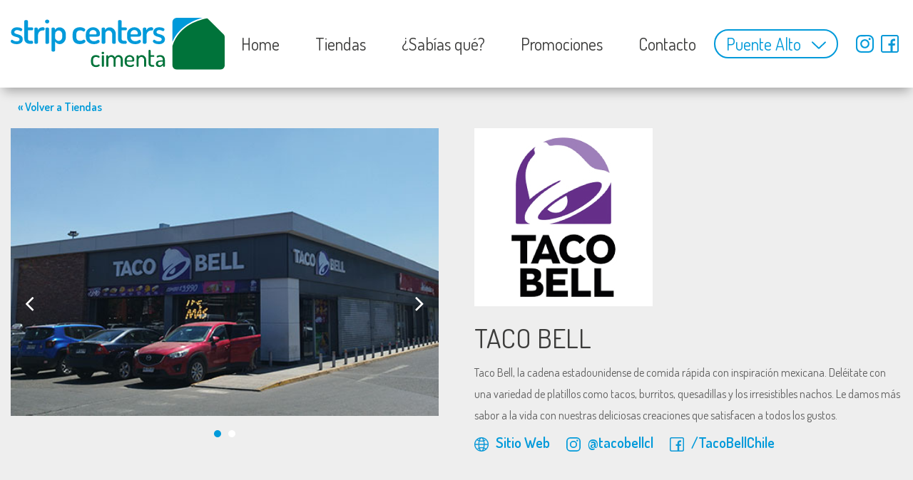

--- FILE ---
content_type: text/html; charset=UTF-8
request_url: https://www.stripcenterscimenta.cl/puente-alto/taco-bell/
body_size: 8806
content:

<!doctype html>
<html lang="es-CL">
<head>
	<meta charset="UTF-8">
	<meta name="viewport" content="width=device-width, initial-scale=1">
	<link rel="profile" href="https://gmpg.org/xfn/11">
	<title>Taco Bell &#8211; Stripcenters Cimenta</title>
<meta name='robots' content='max-image-preview:large' />
	<style>img:is([sizes="auto" i], [sizes^="auto," i]) { contain-intrinsic-size: 3000px 1500px }</style>
	<link rel='dns-prefetch' href='//cdnjs.cloudflare.com' />
<link rel='dns-prefetch' href='//www.googletagmanager.com' />
<link rel="alternate" type="application/rss+xml" title="Stripcenters Cimenta &raquo; Feed" href="https://www.stripcenterscimenta.cl/feed/" />
<script>
window._wpemojiSettings = {"baseUrl":"https:\/\/s.w.org\/images\/core\/emoji\/15.0.3\/72x72\/","ext":".png","svgUrl":"https:\/\/s.w.org\/images\/core\/emoji\/15.0.3\/svg\/","svgExt":".svg","source":{"concatemoji":"https:\/\/www.stripcenterscimenta.cl\/wp-includes\/js\/wp-emoji-release.min.js?ver=6.7.1"}};
/*! This file is auto-generated */
!function(i,n){var o,s,e;function c(e){try{var t={supportTests:e,timestamp:(new Date).valueOf()};sessionStorage.setItem(o,JSON.stringify(t))}catch(e){}}function p(e,t,n){e.clearRect(0,0,e.canvas.width,e.canvas.height),e.fillText(t,0,0);var t=new Uint32Array(e.getImageData(0,0,e.canvas.width,e.canvas.height).data),r=(e.clearRect(0,0,e.canvas.width,e.canvas.height),e.fillText(n,0,0),new Uint32Array(e.getImageData(0,0,e.canvas.width,e.canvas.height).data));return t.every(function(e,t){return e===r[t]})}function u(e,t,n){switch(t){case"flag":return n(e,"\ud83c\udff3\ufe0f\u200d\u26a7\ufe0f","\ud83c\udff3\ufe0f\u200b\u26a7\ufe0f")?!1:!n(e,"\ud83c\uddfa\ud83c\uddf3","\ud83c\uddfa\u200b\ud83c\uddf3")&&!n(e,"\ud83c\udff4\udb40\udc67\udb40\udc62\udb40\udc65\udb40\udc6e\udb40\udc67\udb40\udc7f","\ud83c\udff4\u200b\udb40\udc67\u200b\udb40\udc62\u200b\udb40\udc65\u200b\udb40\udc6e\u200b\udb40\udc67\u200b\udb40\udc7f");case"emoji":return!n(e,"\ud83d\udc26\u200d\u2b1b","\ud83d\udc26\u200b\u2b1b")}return!1}function f(e,t,n){var r="undefined"!=typeof WorkerGlobalScope&&self instanceof WorkerGlobalScope?new OffscreenCanvas(300,150):i.createElement("canvas"),a=r.getContext("2d",{willReadFrequently:!0}),o=(a.textBaseline="top",a.font="600 32px Arial",{});return e.forEach(function(e){o[e]=t(a,e,n)}),o}function t(e){var t=i.createElement("script");t.src=e,t.defer=!0,i.head.appendChild(t)}"undefined"!=typeof Promise&&(o="wpEmojiSettingsSupports",s=["flag","emoji"],n.supports={everything:!0,everythingExceptFlag:!0},e=new Promise(function(e){i.addEventListener("DOMContentLoaded",e,{once:!0})}),new Promise(function(t){var n=function(){try{var e=JSON.parse(sessionStorage.getItem(o));if("object"==typeof e&&"number"==typeof e.timestamp&&(new Date).valueOf()<e.timestamp+604800&&"object"==typeof e.supportTests)return e.supportTests}catch(e){}return null}();if(!n){if("undefined"!=typeof Worker&&"undefined"!=typeof OffscreenCanvas&&"undefined"!=typeof URL&&URL.createObjectURL&&"undefined"!=typeof Blob)try{var e="postMessage("+f.toString()+"("+[JSON.stringify(s),u.toString(),p.toString()].join(",")+"));",r=new Blob([e],{type:"text/javascript"}),a=new Worker(URL.createObjectURL(r),{name:"wpTestEmojiSupports"});return void(a.onmessage=function(e){c(n=e.data),a.terminate(),t(n)})}catch(e){}c(n=f(s,u,p))}t(n)}).then(function(e){for(var t in e)n.supports[t]=e[t],n.supports.everything=n.supports.everything&&n.supports[t],"flag"!==t&&(n.supports.everythingExceptFlag=n.supports.everythingExceptFlag&&n.supports[t]);n.supports.everythingExceptFlag=n.supports.everythingExceptFlag&&!n.supports.flag,n.DOMReady=!1,n.readyCallback=function(){n.DOMReady=!0}}).then(function(){return e}).then(function(){var e;n.supports.everything||(n.readyCallback(),(e=n.source||{}).concatemoji?t(e.concatemoji):e.wpemoji&&e.twemoji&&(t(e.twemoji),t(e.wpemoji)))}))}((window,document),window._wpemojiSettings);
</script>
<style id='wp-emoji-styles-inline-css'>

	img.wp-smiley, img.emoji {
		display: inline !important;
		border: none !important;
		box-shadow: none !important;
		height: 1em !important;
		width: 1em !important;
		margin: 0 0.07em !important;
		vertical-align: -0.1em !important;
		background: none !important;
		padding: 0 !important;
	}
</style>
<link rel='stylesheet' id='wp-block-library-css' href='https://www.stripcenterscimenta.cl/wp-includes/css/dist/block-library/style.min.css?ver=6.7.1' media='all' />
<style id='classic-theme-styles-inline-css'>
/*! This file is auto-generated */
.wp-block-button__link{color:#fff;background-color:#32373c;border-radius:9999px;box-shadow:none;text-decoration:none;padding:calc(.667em + 2px) calc(1.333em + 2px);font-size:1.125em}.wp-block-file__button{background:#32373c;color:#fff;text-decoration:none}
</style>
<style id='global-styles-inline-css'>
:root{--wp--preset--aspect-ratio--square: 1;--wp--preset--aspect-ratio--4-3: 4/3;--wp--preset--aspect-ratio--3-4: 3/4;--wp--preset--aspect-ratio--3-2: 3/2;--wp--preset--aspect-ratio--2-3: 2/3;--wp--preset--aspect-ratio--16-9: 16/9;--wp--preset--aspect-ratio--9-16: 9/16;--wp--preset--color--black: #000000;--wp--preset--color--cyan-bluish-gray: #abb8c3;--wp--preset--color--white: #ffffff;--wp--preset--color--pale-pink: #f78da7;--wp--preset--color--vivid-red: #cf2e2e;--wp--preset--color--luminous-vivid-orange: #ff6900;--wp--preset--color--luminous-vivid-amber: #fcb900;--wp--preset--color--light-green-cyan: #7bdcb5;--wp--preset--color--vivid-green-cyan: #00d084;--wp--preset--color--pale-cyan-blue: #8ed1fc;--wp--preset--color--vivid-cyan-blue: #0693e3;--wp--preset--color--vivid-purple: #9b51e0;--wp--preset--gradient--vivid-cyan-blue-to-vivid-purple: linear-gradient(135deg,rgba(6,147,227,1) 0%,rgb(155,81,224) 100%);--wp--preset--gradient--light-green-cyan-to-vivid-green-cyan: linear-gradient(135deg,rgb(122,220,180) 0%,rgb(0,208,130) 100%);--wp--preset--gradient--luminous-vivid-amber-to-luminous-vivid-orange: linear-gradient(135deg,rgba(252,185,0,1) 0%,rgba(255,105,0,1) 100%);--wp--preset--gradient--luminous-vivid-orange-to-vivid-red: linear-gradient(135deg,rgba(255,105,0,1) 0%,rgb(207,46,46) 100%);--wp--preset--gradient--very-light-gray-to-cyan-bluish-gray: linear-gradient(135deg,rgb(238,238,238) 0%,rgb(169,184,195) 100%);--wp--preset--gradient--cool-to-warm-spectrum: linear-gradient(135deg,rgb(74,234,220) 0%,rgb(151,120,209) 20%,rgb(207,42,186) 40%,rgb(238,44,130) 60%,rgb(251,105,98) 80%,rgb(254,248,76) 100%);--wp--preset--gradient--blush-light-purple: linear-gradient(135deg,rgb(255,206,236) 0%,rgb(152,150,240) 100%);--wp--preset--gradient--blush-bordeaux: linear-gradient(135deg,rgb(254,205,165) 0%,rgb(254,45,45) 50%,rgb(107,0,62) 100%);--wp--preset--gradient--luminous-dusk: linear-gradient(135deg,rgb(255,203,112) 0%,rgb(199,81,192) 50%,rgb(65,88,208) 100%);--wp--preset--gradient--pale-ocean: linear-gradient(135deg,rgb(255,245,203) 0%,rgb(182,227,212) 50%,rgb(51,167,181) 100%);--wp--preset--gradient--electric-grass: linear-gradient(135deg,rgb(202,248,128) 0%,rgb(113,206,126) 100%);--wp--preset--gradient--midnight: linear-gradient(135deg,rgb(2,3,129) 0%,rgb(40,116,252) 100%);--wp--preset--font-size--small: 13px;--wp--preset--font-size--medium: 20px;--wp--preset--font-size--large: 36px;--wp--preset--font-size--x-large: 42px;--wp--preset--spacing--20: 0.44rem;--wp--preset--spacing--30: 0.67rem;--wp--preset--spacing--40: 1rem;--wp--preset--spacing--50: 1.5rem;--wp--preset--spacing--60: 2.25rem;--wp--preset--spacing--70: 3.38rem;--wp--preset--spacing--80: 5.06rem;--wp--preset--shadow--natural: 6px 6px 9px rgba(0, 0, 0, 0.2);--wp--preset--shadow--deep: 12px 12px 50px rgba(0, 0, 0, 0.4);--wp--preset--shadow--sharp: 6px 6px 0px rgba(0, 0, 0, 0.2);--wp--preset--shadow--outlined: 6px 6px 0px -3px rgba(255, 255, 255, 1), 6px 6px rgba(0, 0, 0, 1);--wp--preset--shadow--crisp: 6px 6px 0px rgba(0, 0, 0, 1);}:where(.is-layout-flex){gap: 0.5em;}:where(.is-layout-grid){gap: 0.5em;}body .is-layout-flex{display: flex;}.is-layout-flex{flex-wrap: wrap;align-items: center;}.is-layout-flex > :is(*, div){margin: 0;}body .is-layout-grid{display: grid;}.is-layout-grid > :is(*, div){margin: 0;}:where(.wp-block-columns.is-layout-flex){gap: 2em;}:where(.wp-block-columns.is-layout-grid){gap: 2em;}:where(.wp-block-post-template.is-layout-flex){gap: 1.25em;}:where(.wp-block-post-template.is-layout-grid){gap: 1.25em;}.has-black-color{color: var(--wp--preset--color--black) !important;}.has-cyan-bluish-gray-color{color: var(--wp--preset--color--cyan-bluish-gray) !important;}.has-white-color{color: var(--wp--preset--color--white) !important;}.has-pale-pink-color{color: var(--wp--preset--color--pale-pink) !important;}.has-vivid-red-color{color: var(--wp--preset--color--vivid-red) !important;}.has-luminous-vivid-orange-color{color: var(--wp--preset--color--luminous-vivid-orange) !important;}.has-luminous-vivid-amber-color{color: var(--wp--preset--color--luminous-vivid-amber) !important;}.has-light-green-cyan-color{color: var(--wp--preset--color--light-green-cyan) !important;}.has-vivid-green-cyan-color{color: var(--wp--preset--color--vivid-green-cyan) !important;}.has-pale-cyan-blue-color{color: var(--wp--preset--color--pale-cyan-blue) !important;}.has-vivid-cyan-blue-color{color: var(--wp--preset--color--vivid-cyan-blue) !important;}.has-vivid-purple-color{color: var(--wp--preset--color--vivid-purple) !important;}.has-black-background-color{background-color: var(--wp--preset--color--black) !important;}.has-cyan-bluish-gray-background-color{background-color: var(--wp--preset--color--cyan-bluish-gray) !important;}.has-white-background-color{background-color: var(--wp--preset--color--white) !important;}.has-pale-pink-background-color{background-color: var(--wp--preset--color--pale-pink) !important;}.has-vivid-red-background-color{background-color: var(--wp--preset--color--vivid-red) !important;}.has-luminous-vivid-orange-background-color{background-color: var(--wp--preset--color--luminous-vivid-orange) !important;}.has-luminous-vivid-amber-background-color{background-color: var(--wp--preset--color--luminous-vivid-amber) !important;}.has-light-green-cyan-background-color{background-color: var(--wp--preset--color--light-green-cyan) !important;}.has-vivid-green-cyan-background-color{background-color: var(--wp--preset--color--vivid-green-cyan) !important;}.has-pale-cyan-blue-background-color{background-color: var(--wp--preset--color--pale-cyan-blue) !important;}.has-vivid-cyan-blue-background-color{background-color: var(--wp--preset--color--vivid-cyan-blue) !important;}.has-vivid-purple-background-color{background-color: var(--wp--preset--color--vivid-purple) !important;}.has-black-border-color{border-color: var(--wp--preset--color--black) !important;}.has-cyan-bluish-gray-border-color{border-color: var(--wp--preset--color--cyan-bluish-gray) !important;}.has-white-border-color{border-color: var(--wp--preset--color--white) !important;}.has-pale-pink-border-color{border-color: var(--wp--preset--color--pale-pink) !important;}.has-vivid-red-border-color{border-color: var(--wp--preset--color--vivid-red) !important;}.has-luminous-vivid-orange-border-color{border-color: var(--wp--preset--color--luminous-vivid-orange) !important;}.has-luminous-vivid-amber-border-color{border-color: var(--wp--preset--color--luminous-vivid-amber) !important;}.has-light-green-cyan-border-color{border-color: var(--wp--preset--color--light-green-cyan) !important;}.has-vivid-green-cyan-border-color{border-color: var(--wp--preset--color--vivid-green-cyan) !important;}.has-pale-cyan-blue-border-color{border-color: var(--wp--preset--color--pale-cyan-blue) !important;}.has-vivid-cyan-blue-border-color{border-color: var(--wp--preset--color--vivid-cyan-blue) !important;}.has-vivid-purple-border-color{border-color: var(--wp--preset--color--vivid-purple) !important;}.has-vivid-cyan-blue-to-vivid-purple-gradient-background{background: var(--wp--preset--gradient--vivid-cyan-blue-to-vivid-purple) !important;}.has-light-green-cyan-to-vivid-green-cyan-gradient-background{background: var(--wp--preset--gradient--light-green-cyan-to-vivid-green-cyan) !important;}.has-luminous-vivid-amber-to-luminous-vivid-orange-gradient-background{background: var(--wp--preset--gradient--luminous-vivid-amber-to-luminous-vivid-orange) !important;}.has-luminous-vivid-orange-to-vivid-red-gradient-background{background: var(--wp--preset--gradient--luminous-vivid-orange-to-vivid-red) !important;}.has-very-light-gray-to-cyan-bluish-gray-gradient-background{background: var(--wp--preset--gradient--very-light-gray-to-cyan-bluish-gray) !important;}.has-cool-to-warm-spectrum-gradient-background{background: var(--wp--preset--gradient--cool-to-warm-spectrum) !important;}.has-blush-light-purple-gradient-background{background: var(--wp--preset--gradient--blush-light-purple) !important;}.has-blush-bordeaux-gradient-background{background: var(--wp--preset--gradient--blush-bordeaux) !important;}.has-luminous-dusk-gradient-background{background: var(--wp--preset--gradient--luminous-dusk) !important;}.has-pale-ocean-gradient-background{background: var(--wp--preset--gradient--pale-ocean) !important;}.has-electric-grass-gradient-background{background: var(--wp--preset--gradient--electric-grass) !important;}.has-midnight-gradient-background{background: var(--wp--preset--gradient--midnight) !important;}.has-small-font-size{font-size: var(--wp--preset--font-size--small) !important;}.has-medium-font-size{font-size: var(--wp--preset--font-size--medium) !important;}.has-large-font-size{font-size: var(--wp--preset--font-size--large) !important;}.has-x-large-font-size{font-size: var(--wp--preset--font-size--x-large) !important;}
:where(.wp-block-post-template.is-layout-flex){gap: 1.25em;}:where(.wp-block-post-template.is-layout-grid){gap: 1.25em;}
:where(.wp-block-columns.is-layout-flex){gap: 2em;}:where(.wp-block-columns.is-layout-grid){gap: 2em;}
:root :where(.wp-block-pullquote){font-size: 1.5em;line-height: 1.6;}
</style>
<link rel='stylesheet' id='contact-form-7-css' href='https://www.stripcenterscimenta.cl/wp-content/plugins/contact-form-7/includes/css/styles.css?ver=6.0.2' media='all' />
<link rel='stylesheet' id='stripcenter-fontawesome-css' href='https://cdnjs.cloudflare.com/ajax/libs/font-awesome/4.7.0/css/font-awesome.min.css?ver=1.1.1' media='all' />
<link rel='stylesheet' id='stripcenter-style-css' href='https://www.stripcenterscimenta.cl/wp-content/themes/stripcenter/style.css?ver=1.1.1' media='all' />
<link rel='stylesheet' id='stripcenter-main-css' href='https://www.stripcenterscimenta.cl/wp-content/themes/stripcenter/css/main.css?ver=1.1.1' media='all' />
<link rel='stylesheet' id='stripcenter-base-css' href='https://www.stripcenterscimenta.cl/wp-content/themes/stripcenter/css/base.css?ver=1.1.1' media='all' />
<link rel='stylesheet' id='stripcenter-owl-main-css' href='https://cdnjs.cloudflare.com/ajax/libs/OwlCarousel2/2.3.4/assets/owl.carousel.min.css?ver=1.1.1' media='all' />
<link rel='stylesheet' id='stripcenter-owl-theme-css' href='https://cdnjs.cloudflare.com/ajax/libs/OwlCarousel2/2.3.4/assets/owl.theme.default.min.css?ver=1.1.1' media='all' />
<script src="https://www.stripcenterscimenta.cl/wp-includes/js/jquery/jquery.min.js?ver=3.7.1" id="jquery-core-js"></script>
<script src="https://www.stripcenterscimenta.cl/wp-includes/js/jquery/jquery-migrate.min.js?ver=3.4.1" id="jquery-migrate-js"></script>
<link rel="https://api.w.org/" href="https://www.stripcenterscimenta.cl/wp-json/" /><link rel="alternate" title="JSON" type="application/json" href="https://www.stripcenterscimenta.cl/wp-json/wp/v2/pages/367" /><link rel="EditURI" type="application/rsd+xml" title="RSD" href="https://www.stripcenterscimenta.cl/xmlrpc.php?rsd" />
<meta name="generator" content="WordPress 6.7.1" />
<link rel="canonical" href="https://www.stripcenterscimenta.cl/puente-alto/taco-bell/" />
<link rel='shortlink' href='https://www.stripcenterscimenta.cl/?p=367' />
<link rel="alternate" title="oEmbed (JSON)" type="application/json+oembed" href="https://www.stripcenterscimenta.cl/wp-json/oembed/1.0/embed?url=https%3A%2F%2Fwww.stripcenterscimenta.cl%2Fpuente-alto%2Ftaco-bell%2F" />
<link rel="alternate" title="oEmbed (XML)" type="text/xml+oembed" href="https://www.stripcenterscimenta.cl/wp-json/oembed/1.0/embed?url=https%3A%2F%2Fwww.stripcenterscimenta.cl%2Fpuente-alto%2Ftaco-bell%2F&#038;format=xml" />
<meta name="generator" content="Site Kit by Google 1.144.0" /><meta name="generator" content="Powered by Slider Revolution 6.7.18 - responsive, Mobile-Friendly Slider Plugin for WordPress with comfortable drag and drop interface." />
<link rel="icon" href="https://www.stripcenterscimenta.cl/wp-content/uploads/2023/03/cropped-favicon-scc-32x32.png" sizes="32x32" />
<link rel="icon" href="https://www.stripcenterscimenta.cl/wp-content/uploads/2023/03/cropped-favicon-scc-192x192.png" sizes="192x192" />
<link rel="apple-touch-icon" href="https://www.stripcenterscimenta.cl/wp-content/uploads/2023/03/cropped-favicon-scc-180x180.png" />
<meta name="msapplication-TileImage" content="https://www.stripcenterscimenta.cl/wp-content/uploads/2023/03/cropped-favicon-scc-270x270.png" />
<script>function setREVStartSize(e){
			//window.requestAnimationFrame(function() {
				window.RSIW = window.RSIW===undefined ? window.innerWidth : window.RSIW;
				window.RSIH = window.RSIH===undefined ? window.innerHeight : window.RSIH;
				try {
					var pw = document.getElementById(e.c).parentNode.offsetWidth,
						newh;
					pw = pw===0 || isNaN(pw) || (e.l=="fullwidth" || e.layout=="fullwidth") ? window.RSIW : pw;
					e.tabw = e.tabw===undefined ? 0 : parseInt(e.tabw);
					e.thumbw = e.thumbw===undefined ? 0 : parseInt(e.thumbw);
					e.tabh = e.tabh===undefined ? 0 : parseInt(e.tabh);
					e.thumbh = e.thumbh===undefined ? 0 : parseInt(e.thumbh);
					e.tabhide = e.tabhide===undefined ? 0 : parseInt(e.tabhide);
					e.thumbhide = e.thumbhide===undefined ? 0 : parseInt(e.thumbhide);
					e.mh = e.mh===undefined || e.mh=="" || e.mh==="auto" ? 0 : parseInt(e.mh,0);
					if(e.layout==="fullscreen" || e.l==="fullscreen")
						newh = Math.max(e.mh,window.RSIH);
					else{
						e.gw = Array.isArray(e.gw) ? e.gw : [e.gw];
						for (var i in e.rl) if (e.gw[i]===undefined || e.gw[i]===0) e.gw[i] = e.gw[i-1];
						e.gh = e.el===undefined || e.el==="" || (Array.isArray(e.el) && e.el.length==0)? e.gh : e.el;
						e.gh = Array.isArray(e.gh) ? e.gh : [e.gh];
						for (var i in e.rl) if (e.gh[i]===undefined || e.gh[i]===0) e.gh[i] = e.gh[i-1];
											
						var nl = new Array(e.rl.length),
							ix = 0,
							sl;
						e.tabw = e.tabhide>=pw ? 0 : e.tabw;
						e.thumbw = e.thumbhide>=pw ? 0 : e.thumbw;
						e.tabh = e.tabhide>=pw ? 0 : e.tabh;
						e.thumbh = e.thumbhide>=pw ? 0 : e.thumbh;
						for (var i in e.rl) nl[i] = e.rl[i]<window.RSIW ? 0 : e.rl[i];
						sl = nl[0];
						for (var i in nl) if (sl>nl[i] && nl[i]>0) { sl = nl[i]; ix=i;}
						var m = pw>(e.gw[ix]+e.tabw+e.thumbw) ? 1 : (pw-(e.tabw+e.thumbw)) / (e.gw[ix]);
						newh =  (e.gh[ix] * m) + (e.tabh + e.thumbh);
					}
					var el = document.getElementById(e.c);
					if (el!==null && el) el.style.height = newh+"px";
					el = document.getElementById(e.c+"_wrapper");
					if (el!==null && el) {
						el.style.height = newh+"px";
						el.style.display = "block";
					}
				} catch(e){
					console.log("Failure at Presize of Slider:" + e)
				}
			//});
		  };</script>
		<style id="wp-custom-css">
			@media(max-width: 992px) {
	.page-detail .page-detail__content .page-detail__info .links{
    display: flex;
    flex-direction: column;
    justify-content: flex-start;		
	}
	
	.page-detail .page-detail__content .page-detail__info .links a{
		margin-bottom: 10px;
	}	
	
	.mobile__nav .mobile__nav-content ul li a {
		color: #fff!important;
	}
	
	.article__boxes {
		flex-wrap: wrap;
	}
		.form-content.reg {
    width: 100%;
}
	.registro {
    width: 100%;
}
}

.site-main {
	padding-top: 100px;
}

.single .site-main {
		padding-top: 0px;
}

.sec-midtitle {
		padding-top: 150px;
}		</style>
			
    <script>
        var queryForm = function(settings){
            var reset = settings && settings.reset ? settings.reset : false;
            var self = window.location.toString();
            var querystring = self.split("?");
            if (querystring.length > 1) {
                var pairs = querystring[1].split("&");
                for (i in pairs) {
                    var keyval = pairs[i].split("=");
                    if (reset || sessionStorage.getItem(keyval[0]) === null) {
                        sessionStorage.setItem(keyval[0], decodeURIComponent(keyval[1]));
                    }
                }
            }
            var hiddenFields = document.querySelectorAll("input[type=hidden], input[type=text]");
            for (var i=0; i<hiddenFields.length; i++) {
                var param = sessionStorage.getItem(hiddenFields[i].name);
                if (param) document.getElementsByName(hiddenFields[i].name)[0].value = param;
            }
        }

        setTimeout(function(){queryForm();}, 3000);
    </script>	

	<!-- Google tag (gtag.js) -->
	<script async src="https://www.googletagmanager.com/gtag/js?id=G-786WEB74TD"></script>
	<script>
	  window.dataLayer = window.dataLayer || [];
	  function gtag(){dataLayer.push(arguments);}
	  gtag('js', new Date());

	  gtag('config', 'G-786WEB74TD');
	</script>
	</head>

<body class="page-template page-template-page-store page-template-page-store-php page page-id-367 page-child parent-pageid-12 wp-custom-logo">
<header class="header">
	<div class="c-inner header__content">
		<a  href="/" class="header__brand">
			<img src="/wp-content/uploads/2022/12/strip-logo.svg" alt="">
		</a>

		<div class="header__nav">
			<div class="menu-puentealto-container"><ul id="primary-menu" class="menu"><li id="menu-item-572" class="menu-item menu-item-type-custom menu-item-object-custom menu-item-572"><a href="/puente-alto">Home</a></li>
<li id="menu-item-136" class="menu-item menu-item-type-post_type menu-item-object-page menu-item-136"><a href="https://www.stripcenterscimenta.cl/puente-alto/tiendas/">Tiendas</a></li>
<li id="menu-item-135" class="menu-item menu-item-type-post_type menu-item-object-page menu-item-135"><a href="https://www.stripcenterscimenta.cl/puente-alto/sabias-que/">¿Sabías qué?</a></li>
<li id="menu-item-137" class="menu-item menu-item-type-post_type menu-item-object-page menu-item-137"><a href="https://www.stripcenterscimenta.cl/puente-alto/promociones/">Promociones</a></li>
<li id="menu-item-590" class="menu-item menu-item-type-post_type menu-item-object-page menu-item-590"><a href="https://www.stripcenterscimenta.cl/puente-alto/contacto/">Contacto</a></li>
<li id="menu-item-180" class="menu-item menu-item-type-post_type menu-item-object-page current-page-ancestor menu-item-has-children menu-item-180"><a href="https://www.stripcenterscimenta.cl/puente-alto/">Puente Alto</a>
<ul class="sub-menu">
	<li id="menu-item-179" class="menu-item menu-item-type-post_type menu-item-object-page menu-item-179"><a href="https://www.stripcenterscimenta.cl/iquique/">Iquique</a></li>
</ul>
</li>
</ul></div>		</div>

        <div class="header__icons">
            <a href="https://www.instagram.com/stripcenterscimenta/" class="insta-icon" target="_blank">
                <img src="/wp-content/uploads/2023/01/icon-instagram.svg" alt="Instagram StripCenters Cimenta">
            </a>
			            <a href="https://web.facebook.com/stripcenterscimenta" class="insta-icon" target="_blank">
                <img src="/wp-content/uploads/2023/03/facebook.svg" alt="Facebook StripCenters Cimenta">
            </a>

            <a href="#" class="header__bars">
                <img src="/wp-content/uploads/2023/01/icon-bars.svg" />
            </a>

            <a href="#" class="header__close">
                <img src=/wp-content/uploads/2023/01/icon-close.svg alt="" class="icon-close">
            </a>
        </div>
	</div>
</header>

<div class="mobile__nav">
    <div class="mobile__nav-content">
	    <div class="menu-puentealto-container"><ul id="primary-menu" class="menu"><li class="menu-item menu-item-type-custom menu-item-object-custom menu-item-572"><a href="/puente-alto">Home</a></li>
<li class="menu-item menu-item-type-post_type menu-item-object-page menu-item-136"><a href="https://www.stripcenterscimenta.cl/puente-alto/tiendas/">Tiendas</a></li>
<li class="menu-item menu-item-type-post_type menu-item-object-page menu-item-135"><a href="https://www.stripcenterscimenta.cl/puente-alto/sabias-que/">¿Sabías qué?</a></li>
<li class="menu-item menu-item-type-post_type menu-item-object-page menu-item-137"><a href="https://www.stripcenterscimenta.cl/puente-alto/promociones/">Promociones</a></li>
<li class="menu-item menu-item-type-post_type menu-item-object-page menu-item-590"><a href="https://www.stripcenterscimenta.cl/puente-alto/contacto/">Contacto</a></li>
<li class="menu-item menu-item-type-post_type menu-item-object-page current-page-ancestor menu-item-has-children menu-item-180"><a href="https://www.stripcenterscimenta.cl/puente-alto/">Puente Alto</a>
<ul class="sub-menu">
	<li class="menu-item menu-item-type-post_type menu-item-object-page menu-item-179"><a href="https://www.stripcenterscimenta.cl/iquique/">Iquique</a></li>
</ul>
</li>
</ul></div>    </div>
</div>

<div class="c-bigbanner">
	    
	                                                        
	     
</div>    <section class="page-detail bg-white">
			
                    		<div class="c-inner page-detail__content">
        			<a href="/puente-alto/tiendas" class="volver"> &laquo; Volver a Tiendas</a>
        		</div>            
            
        <div class="c-inner page-detail__content">
			
	                        <div class="page-detail__image owl-carousel" id="store-gallery">
					
			                                <figure>
	                        <img width="520" height="350" src="https://www.stripcenterscimenta.cl/wp-content/uploads/2023/02/stripcenter-cimenta-puente-alto-taco-bell01.jpg" class="attachment-stripcenter-promocion size-stripcenter-promocion" alt="" decoding="async" fetchpriority="high" srcset="https://www.stripcenterscimenta.cl/wp-content/uploads/2023/02/stripcenter-cimenta-puente-alto-taco-bell01.jpg 520w, https://www.stripcenterscimenta.cl/wp-content/uploads/2023/02/stripcenter-cimenta-puente-alto-taco-bell01-300x202.jpg 300w" sizes="(max-width: 520px) 100vw, 520px" />                        </figure>
			                                <figure>
	                        <img width="520" height="350" src="https://www.stripcenterscimenta.cl/wp-content/uploads/2023/02/stripcenter-cimenta-puente-alto-taco-bell02.jpg" class="attachment-stripcenter-promocion size-stripcenter-promocion" alt="" decoding="async" srcset="https://www.stripcenterscimenta.cl/wp-content/uploads/2023/02/stripcenter-cimenta-puente-alto-taco-bell02.jpg 520w, https://www.stripcenterscimenta.cl/wp-content/uploads/2023/02/stripcenter-cimenta-puente-alto-taco-bell02-300x202.jpg 300w" sizes="(max-width: 520px) 100vw, 520px" />                        </figure>
			                        </div>
	        
            <div class="page-detail__info">
	            
                <figure>
	                <img width="250" height="250" src="https://www.stripcenterscimenta.cl/wp-content/uploads/2023/01/Taco-Bell.jpg" class="attachment-tiendas-thumb size-tiendas-thumb" alt="" decoding="async" srcset="https://www.stripcenterscimenta.cl/wp-content/uploads/2023/01/Taco-Bell.jpg 250w, https://www.stripcenterscimenta.cl/wp-content/uploads/2023/01/Taco-Bell-150x150.jpg 150w" sizes="(max-width: 250px) 100vw, 250px" />                </figure>

                <h5>Taco Bell</h5>
                <p class="Cuerpo"><span lang="ES-TRAD">Taco Bell, la cadena estadounidense de comida rápida con inspiración mexicana. Deléitate con una variedad de platillos como tacos, burritos, quesadillas y los irresistibles nachos. Le damos más sabor a la vida con nuestras deliciosas creaciones que satisfacen a todos los gustos.</span></p>
                
                                    <div class="links">
                                                                        <a href="https://www.tacobell.cl/" target="_blank"><img src="/wp-content/uploads/2023/02/sitio-web.svg" alt="">Sitio Web</a>
                                                                            <a href="https://www.instagram.com/tacobellcl" target="_blank"><img src="/wp-content/uploads/2023/01/icon-instagram.svg" alt="">@tacobellcl</a>
                                                                            <a href="https://www.facebook.com/TacoBellChile" target="_blank"><img src="/wp-content/uploads/2023/02/facebook.svg" alt="">/TacoBellChile</a>		                        
                                                                </div>
                   
				
								
            </div>
        </div>
    </section>


            

<style>

</style>
<!-- div class="sec-midtitle">
	<h2>Instagram</h2>
	<p style="margin-bottom: 30px;">Síguenos <span><a href="https://www.instagram.com/stripcenterscimenta/" target="_blank">@stripcentercimenta</a></span></p>
	
	<div id="instafeed"></div>
</div -->

<footer>
    <div class="wrapper-footer">
        <div class="footer__brand">
            <img src="https://www.stripcenterscimenta.cl/wp-content/uploads/2023/08/logo-footer.png" alt="">
        </div>

        <a href="#">
            <span class="ley-desktop">
                Ver detalle Ley 20.393
            </span>
        </a>

        <div class="footer__links">
            <div class="footer__links-box">
                <div class="menu-puentealto-container"><ul id="primary-menu" class="menu"><li class="menu-item menu-item-type-custom menu-item-object-custom menu-item-572"><a href="/puente-alto">Home</a></li>
<li class="menu-item menu-item-type-post_type menu-item-object-page menu-item-136"><a href="https://www.stripcenterscimenta.cl/puente-alto/tiendas/">Tiendas</a></li>
<li class="menu-item menu-item-type-post_type menu-item-object-page menu-item-135"><a href="https://www.stripcenterscimenta.cl/puente-alto/sabias-que/">¿Sabías qué?</a></li>
<li class="menu-item menu-item-type-post_type menu-item-object-page menu-item-137"><a href="https://www.stripcenterscimenta.cl/puente-alto/promociones/">Promociones</a></li>
<li class="menu-item menu-item-type-post_type menu-item-object-page menu-item-590"><a href="https://www.stripcenterscimenta.cl/puente-alto/contacto/">Contacto</a></li>
<li class="menu-item menu-item-type-post_type menu-item-object-page current-page-ancestor menu-item-has-children menu-item-180"><a href="https://www.stripcenterscimenta.cl/puente-alto/">Puente Alto</a>
<ul class="sub-menu">
	<li class="menu-item menu-item-type-post_type menu-item-object-page menu-item-179"><a href="https://www.stripcenterscimenta.cl/iquique/">Iquique</a></li>
</ul>
</li>
</ul></div>                <a href="/puente-alto" class="f-brand-wrapper">
                    <img src="https://www.stripcenterscimenta.cl/wp-content/uploads/2023/08/scc-pa.svg" alt="">
                </a>
            </div>

            <div class="footer__links-box">
                <div class="menu-iquique-container"><ul id="primary-menu" class="menu"><li id="menu-item-571" class="menu-item menu-item-type-custom menu-item-object-custom menu-item-571"><a href="/iquique">Home</a></li>
<li id="menu-item-176" class="menu-item menu-item-type-post_type menu-item-object-page menu-item-176"><a href="https://www.stripcenterscimenta.cl/iquique/tiendas/">Tiendas</a></li>
<li id="menu-item-671" class="menu-item menu-item-type-post_type menu-item-object-page menu-item-671"><a href="https://www.stripcenterscimenta.cl/iquique/sabias-que/">¿Sabías qué?</a></li>
<li id="menu-item-138" class="menu-item menu-item-type-post_type menu-item-object-page menu-item-138"><a href="https://www.stripcenterscimenta.cl/iquique/promociones/">Promociones</a></li>
<li id="menu-item-191" class="menu-item menu-item-type-post_type menu-item-object-page menu-item-191"><a href="https://www.stripcenterscimenta.cl/iquique/contacto/">Contacto</a></li>
<li id="menu-item-177" class="menu-item menu-item-type-post_type menu-item-object-page menu-item-has-children menu-item-177"><a href="https://www.stripcenterscimenta.cl/iquique/">Iquique</a>
<ul class="sub-menu">
	<li id="menu-item-178" class="menu-item menu-item-type-post_type menu-item-object-page current-page-ancestor menu-item-178"><a href="https://www.stripcenterscimenta.cl/puente-alto/">Puente Alto</a></li>
</ul>
</li>
</ul></div>                <a href="/iquique" class="f-brand-wrapper">
                    <img src="https://www.stripcenterscimenta.cl/wp-content/uploads/2023/08/scc-iqq.svg" alt="">
                </a>
            </div>
        </div>

        <a href="#">
            <span class="ley-mobile">Ver detalle Ley 20.393</span>
        </a>
    </div>
</footer>


		<script>
			window.RS_MODULES = window.RS_MODULES || {};
			window.RS_MODULES.modules = window.RS_MODULES.modules || {};
			window.RS_MODULES.waiting = window.RS_MODULES.waiting || [];
			window.RS_MODULES.defered = true;
			window.RS_MODULES.moduleWaiting = window.RS_MODULES.moduleWaiting || {};
			window.RS_MODULES.type = 'compiled';
		</script>
		<script>function loadScript(a){var b=document.getElementsByTagName("head")[0],c=document.createElement("script");c.type="text/javascript",c.src="https://tracker.metricool.com/app/resources/be.js",c.onreadystatechange=a,c.onload=a,b.appendChild(c)}loadScript(function(){beTracker.t({hash:'1dfb220b902320a48868f862da30dc3c'})})</script><link rel='stylesheet' id='rs-plugin-settings-css' href='//www.stripcenterscimenta.cl/wp-content/plugins/revslider/sr6/assets/css/rs6.css?ver=6.7.18' media='all' />
<style id='rs-plugin-settings-inline-css'>
#rs-demo-id {}
</style>
<script src="https://www.stripcenterscimenta.cl/wp-includes/js/dist/hooks.min.js?ver=4d63a3d491d11ffd8ac6" id="wp-hooks-js"></script>
<script src="https://www.stripcenterscimenta.cl/wp-includes/js/dist/i18n.min.js?ver=5e580eb46a90c2b997e6" id="wp-i18n-js"></script>
<script id="wp-i18n-js-after">
wp.i18n.setLocaleData( { 'text direction\u0004ltr': [ 'ltr' ] } );
</script>
<script src="https://www.stripcenterscimenta.cl/wp-content/plugins/contact-form-7/includes/swv/js/index.js?ver=6.0.2" id="swv-js"></script>
<script id="contact-form-7-js-translations">
( function( domain, translations ) {
	var localeData = translations.locale_data[ domain ] || translations.locale_data.messages;
	localeData[""].domain = domain;
	wp.i18n.setLocaleData( localeData, domain );
} )( "contact-form-7", {"translation-revision-date":"2024-12-16 23:01:48+0000","generator":"GlotPress\/4.0.1","domain":"messages","locale_data":{"messages":{"":{"domain":"messages","plural-forms":"nplurals=2; plural=n != 1;","lang":"es_CL"},"This contact form is placed in the wrong place.":["Este formulario de contacto est\u00e1 situado en el lugar incorrecto."],"Error:":["Error:"]}},"comment":{"reference":"includes\/js\/index.js"}} );
</script>
<script id="contact-form-7-js-before">
var wpcf7 = {
    "api": {
        "root": "https:\/\/www.stripcenterscimenta.cl\/wp-json\/",
        "namespace": "contact-form-7\/v1"
    }
};
</script>
<script src="https://www.stripcenterscimenta.cl/wp-content/plugins/contact-form-7/includes/js/index.js?ver=6.0.2" id="contact-form-7-js"></script>
<script src="//www.stripcenterscimenta.cl/wp-content/plugins/revslider/sr6/assets/js/rbtools.min.js?ver=6.7.18" defer async id="tp-tools-js"></script>
<script src="//www.stripcenterscimenta.cl/wp-content/plugins/revslider/sr6/assets/js/rs6.min.js?ver=6.7.18" defer async id="revmin-js"></script>
<script src="https://cdnjs.cloudflare.com/ajax/libs/OwlCarousel2/2.3.4/owl.carousel.min.js?ver=1.1.1" id="stripcenter-owl-js"></script>
<script src="https://www.stripcenterscimenta.cl/wp-content/themes/stripcenter/js/navigation.js?ver=1.1.1" id="stripcenter-navigation-js"></script>
<script src="https://www.stripcenterscimenta.cl/wp-content/themes/stripcenter/js/instafeed.js?ver=1.1.1" id="stripcenter-instafeed-js"></script>
<script src="https://www.stripcenterscimenta.cl/wp-content/themes/stripcenter/js/main.js?ver=1.1.1" id="stripcenter-main-js"></script>
<script src="https://www.google.com/recaptcha/api.js?render=6LdZtG0mAAAAAN8Cu00hJaV2cnXTxauegNMQOMxE&amp;ver=3.0" id="google-recaptcha-js"></script>
<script src="https://www.stripcenterscimenta.cl/wp-includes/js/dist/vendor/wp-polyfill.min.js?ver=3.15.0" id="wp-polyfill-js"></script>
<script id="wpcf7-recaptcha-js-before">
var wpcf7_recaptcha = {
    "sitekey": "6LdZtG0mAAAAAN8Cu00hJaV2cnXTxauegNMQOMxE",
    "actions": {
        "homepage": "homepage",
        "contactform": "contactform"
    }
};
</script>
<script src="https://www.stripcenterscimenta.cl/wp-content/plugins/contact-form-7/modules/recaptcha/index.js?ver=6.0.2" id="wpcf7-recaptcha-js"></script>

<script>
    function addZero(i) {
        if (i < 10) {
            i = "0" + i;
        }
        
        return i;
    }
    
    var d = new Date();
    var x = document.getElementById("demo");
    var h = addZero(d.getHours());
    var m = addZero(d.getMinutes());
    var s = addZero(d.getSeconds());
    var day = d.getDate();
    var mes = d.getMonth() + 1;
    var year = d.getFullYear();
    
    jQuery('input[name="dia"]').val(day);
    jQuery('input[name="mes"]').val(mes);
    jQuery('input[name="years"]').val(year);
    jQuery('input[name="hora"]').val(h + ":" + m + ":" + s); 
</script>

</body>
</html>



--- FILE ---
content_type: text/css
request_url: https://www.stripcenterscimenta.cl/wp-content/themes/stripcenter/css/main.css?ver=1.1.1
body_size: 5169
content:
@import url("https://fonts.googleapis.com/css2?family=Dosis:wght@400;500;600;700&display=swap");
html, body, div, span, applet, object, iframe,
h1, h2, h3, h4, h5, h6, p, blockquote, pre,
a, abbr, acronym, address, big, cite, code,
del, dfn, em, img, ins, kbd, q, s, samp,
small, strike, strong, sub, sup, tt, var,
b, u, i, center,
dl, dt, dd, ol, ul, li,
fieldset, form, label, legend,
table, caption, tbody, tfoot, thead, tr, th, td,
article, aside, canvas, details, embed,
figure, figcaption, footer, header, hgroup,
menu, nav, output, ruby, section, summary,
time, mark, audio, video {
	margin: 0;
	padding: 0;
	border: 0;
	font-size: 100%;
	font: inherit;
	vertical-align: baseline;
}

html {
	box-sizing: border-box;
}

*,
*::before,
*::after {
	box-sizing: border-box;
}

html {
	font-size: 14px;
	-webkit-tap-highlight-color: rgba(0, 0, 0, 0);
}

body {
	font-family: "Dosis", sans-serif;
	font-size: 14px;
	color: #7f7f7f;
	background-color: "";
	-webkit-font-smoothing: antialiased;
	-moz-osx-font-smoothing: grayscale;
}

h1, h2, h3, h4, h5, h6 {
	margin-top: 0;
	margin-bottom: 0;
}

p {
	margin-top: 0;
}

ul, ol, dl {
	margin-top: 0;
	margin-bottom: 0;
	padding-left: 0;
	list-style: none;
}

a,
button,
input,
select {
	transition-property: transform, background, background-color, border-color, color;
	transition-duration: 0.3s;
}

textarea {
	resize: vertical;
}

figure {
	margin: 0px;
	padding: 0px;
}

a {
	color: #7f7f7f;
	text-decoration: none;
}

a:hover {
	color: #15763c;
}

a:focus {
	outline: none;
}

img {
	vertical-align: middle;
}

a,
area,
button,
[role="button"],
input,
label,
select,
summary,
textarea {
	touch-action: manipulation;
}

[role="button"] {
	cursor: pointer;
}

[hidden] {
	display: none !important;
}

.js-getImage {
	position: relative;
}

.js-image {
	background-size: cover;
	background-position: center;
	background-repeat: no-repeat !important;
	overflow: hidden;
}

.js-image img {
	visibility: hidden;
}

.footer {
	background: #fff;
}

.footer .footer__content {
	display: flex;
	justify-content: space-between;
	align-items: center;
	padding: 30px 15px;
}

@media (max-width: 992px) {
	.footer .footer__content {
		flex-wrap: wrap;
	}
}

.footer .footer__content .footer__brand {
	width: 200px;
}

@media (max-width: 992px) {
	.footer .footer__content .footer__brand {
		width: 104px;
	}
}

@media (max-width: 992px) {
	.footer .footer__content .footer__info {
		display: none;
	}
}

.footer .footer__content .footer__info ul li {
	text-align: center;
	font-size: 16px;
	color: #606060;
	margin-bottom: 5px;
}

@media (max-width: 992px) {
	.footer .footer__content .footer__links {
		width: 50%;
	}
}

.footer .footer__content .footer__links p {
	text-align: right;
	font-size: 16px;
	color: #606060;
}

.footer .footer__mobile {
	display: none;
	padding: 20px 0px 40px;
}

@media (max-width: 992px) {
	.footer .footer__mobile {
		justify-content: center;
		display: flex;
	}
}

.footer .footer__mobile .footer__info ul li {
	text-align: center;
	font-size: 16px;
	color: #606060;
	margin-bottom: 5px;
}

.c-inner {
	margin: 0px auto;
	max-width: 1300px;
	padding: 0px 15px;
	width: 100%;
}

.header {
	background: #fff;
	box-shadow: 0px 10px 14px -5px rgba(0, 0, 0, 0.3);
	z-index: 20;
}

.header.nav__header {
	position: relative;
	z-index: 999;
}

.header.nav__header .header__content .header__bars {
	display: none;
}

.header.nav__header .header__content .header__close {
	display: flex;
}

.header .header__content {
	display: flex;
	justify-content: space-between;
	align-items: center;
	padding: 25px 15px;
}

.header .header__content .header__brand {
	display: flex;
	width: 200px;
}

.header .header__content .header__brand .header-color-brand {
	display: block;
}

.header .header__content .header__brand .header-white-brand {
	display: none;
}

@media (max-width: 992px) {
	.header .header__content .header__brand img {
		height: auto;
		width: 150px;
	}
}

.header .header__content .header__nav {
	display: flex;
	flex: 1 1 0%;
	justify-content: flex-end;
	padding-left: 50px;
	margin-right: 20px;
}

@media (max-width: 992px) {
	.header .header__content .header__nav {
		display: none;
	}
}

.header .header__content .header__nav ul {
	display: flex;
	align-items: center;
}

.header .header__content .header__nav ul li {
	position: relative;
}

.header .header__content .header__nav ul li a {
	color: #3c3c3b;
	font-size: 24px;
	padding: 0px 10px;
	text-align: center;
	display: block;
}

@media (max-width: 1200px) {
	.header .header__content .header__nav ul li a {
		font-size: 14px;
	}
}

.header .header__content .header__nav ul li a:hover {
	color: #009ad9;
}

.header .header__content .header__nav ul li.menu-item-has-children {
	border: 2px solid #009ada;
	border-radius: 50px;
}

.header .header__content .header__nav ul li.menu-item-has-children > a {
	padding: 3px 50px 3px 15px;
	position: relative;
}

.header .header__content .header__nav ul li.menu-item-has-children > a:after {
	background: url(/wp-content/uploads/2023/01/nav-dropdown.svg);
	background-size: 100% 100%;
	content: '';
	height: 16px;
	width: 20px;
	position: absolute;
	right: 15px;
	top: 50%;
	transform: translateY(-40%);
}

.header .header__content .header__nav ul li.menu-item-has-children:hover .sub-menu {
	display: block;
}

.header .header__content .header__nav ul li .sub-menu {
	background: #fff;
	position: absolute;
	border-radius: 50px;
	left: 50%;
	display: none;
	padding: 0px;
	margin: 0px;
	top: 105%;
	width: 120%;
	transform: translateX(-50%);
}

.header .header__content .header__nav ul li .sub-menu a {
	padding: 10px 15px;
}

.header .header__content .header__icons {
	display: flex;
	align-items: center;
}

.header .header__content .insta-icon {
	display: flex;
	width: 25px;
}

.header .header__content .insta-icon img {
	width: 100%;
}

.header .header__content .header__bars {
	width: 30px;
	display: none;
	margin-left: 20px;
}

@media (max-width: 992px) {
	.header .header__content .header__bars {
		display: flex;
	}
}

.header .header__content .header__bars img {
	width: 100%;
}

.header .header__content .header__bars .icon-bars-white {
	display: none;
}

.header .header__content .header__bars .icon-bars-color {
	display: block;
}

.header .header__content .header__close {
	display: none;
	width: 30px;
	margin-left: 20px;
}

.header .header__content .header__close img {
	width: 100%;
}

.mobile__nav {
	background: #009ada;
	position: fixed;
	height: 100%;
	width: 100%;
	top: 0px;
	z-index: 50;
	padding-top: 200px;
	display: none;
}

.mobile__nav.active {
	display: block;
}

.mobile__nav .mobile__nav-content {
	margin: 0px auto;
	width: 80%;
}

.mobile__nav .mobile__nav-content ul li {
	margin-bottom: 20px;
}

.mobile__nav .mobile__nav-content ul li a {
	color: #FFF;
	position: relative;
	padding-left: 30px;
	font-size: 30px;
}

.mobile__nav .mobile__nav-content ul li a:after {
	background: url("/wp-content/uploads/2022/10/nav-arrow.svg");
	content: '';
	width: 11px;
	position: absolute;
	left: 0px;
	top: 50%;
	transform: translateY(-50%);
	height: 14px;
}

.middle-text {
	padding: 100px 0px;
}

@media (max-width: 992px) {
	.middle-text {
		padding: 50px 0px;
	}
}

.middle-text p {
	text-align: center;
	font-size: 28px;
	line-height: 50px;
}

@media (max-width: 992px) {
	.middle-text p {
		font-size: 18px;
		line-height: 28px;
	}
}

.news {
	padding: 70px 0px;
	background: #f5f5f5;
}

.news .news__content {
	display: flex;
	justify-content: space-between;
}

@media (max-width: 992px) {
	.news .news__content {
		flex-wrap: wrap;
	}
}

.news .news__content .news__item {
	width: 50%;
}

@media (max-width: 992px) {
	.news .news__content .news__item {
		margin-bottom: 50px;
		width: 100%;
	}
}

.news .news__content .news__item .item-content figure {
	border-radius: 30px;
	overflow: hidden;
	margin-bottom: 20px;
}

.news .news__content .news__item .item-content figure img {
	width: 100%;
}

.news .news__content .news__item .item-content .content-info span {
	text-transform: uppercase;
	font-size: 20px;
	color: #15763c;
	margin-bottom: 10px;
}

.news .news__content .news__item .item-content .content-info h2 {
	color: #000;
	font-size: 48px;
	line-height: 57px;
	margin-bottom: 15px;
}

@media (max-width: 992px) {
	.news .news__content .news__item .item-content .content-info h2 {
		font-size: 28px;
		line-height: 38px;
	}
}

.news .news__content .news__item .item-content .content-info p {
	text-transform: uppercase;
	display: flex;
	color: #15763c;
}

.news .news__content .news__item .item-content .content-info p img {
	margin-left: 10px;
	width: 20px;
}

.news .news__content .news__info {
	width: 45%;
}

@media (max-width: 992px) {
	.news .news__content .news__info {
		width: 100%;
	}
}

.news .news__content .news__info .info__cimenta {
	background: #FFF;
	border-radius: 30px;
	padding: 35px 10px 100px;
	position: relative;
}

.news .news__content .news__info .info__cimenta:after {
	background: url("/wp-content/uploads/2022/10/home-info-after.svg");
	content: '';
	height: 197px;
	position: absolute;
	right: 0px;
	bottom: 0px;
	width: 249px;
	z-index: 1;
}

.news .news__content .news__info .info__cimenta span {
	text-align: center;
	color: #15763c;
	font-size: 20px;
	margin-bottom: 5px;
	display: block;
}

.news .news__content .news__info .info__cimenta h2 {
	font-size: 48px;
	line-height: 57px;
	color: #15763c;
	text-align: center;
	font-weight: 400;
	margin-bottom: 40px;
}

@media (max-width: 992px) {
	.news .news__content .news__info .info__cimenta h2 {
		font-size: 38px;
		line-height: 47px;
	}
}

.news .news__content .news__info .info__cimenta ul {
	margin-bottom: 30px;
	display: flex;
	justify-content: center;
}

.news .news__content .news__info .info__cimenta ul li {
	padding: 0px 25px;
	width: 50%;
}

.news .news__content .news__info .info__cimenta ul li p {
	font-size: 30px;
	text-transform: uppercase;
	color: #606060;
	text-align: right;
}

@media (max-width: 992px) {
	.news .news__content .news__info .info__cimenta ul li p {
		font-size: 20px;
	}
}

.news .news__content .news__info .info__cimenta ul li:nth-of-type(2) {
	border-left: 1px solid #606060;
}

.news .news__content .news__info .info__cimenta ul li:nth-of-type(2) p {
	text-align: left;
}

.home-business {
	background: #f5f5f5;
	padding-bottom: 100px;
}

.home-business.bg-white {
	background: #FFF;
	padding: 70px 0px;
}

.home-business.blog-page {
	padding: 70px 0px;
}

.home-business .home-business__content h2 {
	text-align: center;
	color: #000;
	font-size: 48px;
	line-height: 57px;
	margin-bottom: 40px;
}

.home-business .home-business__content .home-business__grid {
	display: grid;
	grid-template-columns: repeat(3, 1fr);
	grid-gap: 60px;
}

@media (max-width: 992px) {
	.home-business .home-business__content .home-business__grid {
		grid-template-columns: repeat(2, 1fr);
	}
}

@media (max-width: 750px) {
	.home-business .home-business__content .home-business__grid {
		grid-template-columns: repeat(1, 1fr);
	}
}

.home-business .home-business__content .home-business__grid .grid-item {
	position: relative;
	-webkit-box-shadow: 3px 3px 9px 1px rgba(0, 0, 0, 0.54);
	box-shadow: 3px 3px 9px 1px rgba(0, 0, 0, 0.54);
}

.home-business .home-business__content .home-business__grid .grid-item figure img {
	height: auto;
	width: 100%;
}

.home-business .home-business__content .home-business__grid .grid-item .business__color {
	position: absolute;
	left: 0px;
	top: 0px;
	display: inline-block;
	width: 0;
	height: 0;
	border-style: solid;
	border-width: 100px 100px 0 0;
}

.home-business .home-business__content .home-business__grid .grid-item .item-info {
	background: #FFF;
	padding: 20px 30px;
}

.home-business .home-business__content .home-business__grid .grid-item .item-info h3 {
	text-transform: uppercase;
	color: #000;
	font-size: 24px;
	margin-bottom: 5px;
}

.home-business .home-business__content .home-business__grid .grid-item .item-info p {
	font-size: 16px;
	margin-bottom: 15px;
}

.home-business .home-business__content .home-business__grid .grid-item .item-info a {
	display: flex;
	justify-content: flex-end;
}

.home-business .home-business__content .home-business__grid .grid-item .item-info a img {
	margin-left: 10px;
	width: 20px;
}

.post__content {
	display: flex;
}

@keyframes slideaway {
	from {
		display: block;
		opacity: 1;
	}
	to {
		opacity: 0;
		display: none;
	}
}

.page-detail {
	background: #f5f5f5;
	padding: 70px 0px;
}

.page-detail.bg-white {
	background: #FFF;
	padding: 140px 0px;
}

.page-detail .page-detail__content {
	display: flex;
	justify-content: space-between;
}

@media (max-width: 992px) {
	.page-detail .page-detail__content {
		flex-wrap: wrap;
		justify-content: center;
	}
}

.page-detail .page-detail__content .page-detail__info {
	width: 48%;
}

@media (max-width: 992px) {
	.page-detail .page-detail__content .page-detail__info {
		width: 100%;
		text-align: center;
	}
}

.page-detail .page-detail__content .page-detail__info figure {
	width: 100px;
	margin-bottom: 20px;
}

.page-detail .page-detail__content .page-detail__info h5 {
	font-size: 38px;
	text-transform: uppercase;
	color: #3c3c3b;
	margin-bottom: 10px;
}

@media (max-width: 992px) {
	.page-detail .page-detail__content .page-detail__info h5 {
		margin-bottom: 0px;
	}
}

.page-detail .page-detail__content .page-detail__info h2 {
	font-size: 48px;
	line-height: 57px;
	color: #009ada;
	margin-bottom: 20px;
}

@media (max-width: 992px) {
	.page-detail .page-detail__content .page-detail__info h2 {
		font-size: 38px;
		line-height: 47px;
	}
}

.page-detail .page-detail__content .page-detail__info p {
	font-size: 16px;
	margin-bottom: 30px;
	line-height: 30px;
	color: #606060;
}

.page-detail .page-detail__content .page-detail__info a {
	color: #009ada;
	font-size: 32px;
}

.page-detail .page-detail__content .page-detail__image {
	position: relative;
	width: 48%;
}

@media (max-width: 992px) {
	.page-detail .page-detail__content .page-detail__image {
		max-width: 600px;
		margin-bottom: 80px;
		width: 100%;
	}
}

.page-detail .page-detail__content .page-detail__image.desktop {
	display: block;
}

@media (max-width: 992px) {
	.page-detail .page-detail__content .page-detail__image.desktop {
		display: none;
	}
}

.page-detail .page-detail__content .page-detail__image.mobile {
	display: none;
}

@media (max-width: 992px) {
	.page-detail .page-detail__content .page-detail__image.mobile {
		display: block;
	}
}

.page-detail .page-detail__content .page-detail__image .owl-dots {
	position: absolute;
	bottom: 20px;
	left: 0px;
	display: flex;
	justify-content: center;
	width: 100%;
}

.page-detail .page-detail__content .page-detail__image .owl-dots .owl-dot {
	background: #fff;
	height: 10px;
	width: 10px;
	margin-right: 10px;
	border-radius: 50%;
}

.page-detail .page-detail__content .page-detail__image .owl-dots .owl-dot:last-child {
	margin-right: 0px;
}

.page-detail .page-detail__content .page-detail__image .owl-dots .owl-dot.active {
	background: #009ada;
}

.page-detail .page-detail__content .page-detail__image figure {
	position: relative;
}

.page-detail .page-detail__content .page-detail__image figure img {
	position: relative;
	height: auto;
	z-index: 10;
	width: 100%;
}

.mid-banner {
	height: 400px;
	display: flex;
	justify-content: center;
	align-items: center;
	background-size: cover;
	flex-direction: column;
}

@media (max-width: 992px) {
	.mid-banner {
		padding: 0px 20px;
	}
}

.mid-banner h2 {
	max-width: 600px;
	color: #FFF;
	font-size: 50px;
	font-weight: 800;
	text-align: center;
}

@media (max-width: 992px) {
	.mid-banner h2 {
		font-size: 40px;
	}
}

.mid-banner p {
	font-size: 24px;
	color: #FFF;
	max-width: 800px;
	text-align: center;
}

@media (max-width: 992px) {
	.mid-banner p {
		font-size: 18px;
	}
}

.equipo {
	padding: 70px 0px;
	background: #f5f5f5;
	padding-bottom: 140px;
}

.equipo .equipo__header {
	display: flex;
	margin-bottom: 50px;
}

@media (max-width: 992px) {
	.equipo .equipo__header {
		flex-wrap: wrap;
	}
}

.equipo .equipo__header .equipo__title {
	text-align: right;
	padding-right: 20px;
	margin-right: 20px;
	border-right: 1px solid #606060;
}

@media (max-width: 992px) {
	.equipo .equipo__header .equipo__title {
		width: 100%;
		text-align: center;
		border-right: none;
		margin-bottom: 20px;
	}
}

.equipo .equipo__header .equipo__title span {
	color: #000;
	font-size: 24px;
	text-align: right;
}

.equipo .equipo__header .equipo__title h2 {
	color: #15763c;
	font-size: 48px;
	line-height: 40px;
}

.equipo .equipo__header .equipo__info {
	flex: 1 1 0%;
	align-items: center;
}

@media (max-width: 992px) {
	.equipo .equipo__header .equipo__info {
		text-align: center;
		width: 100%;
	}
}

.equipo .equipo__header .equipo__info p {
	font-size: 24px;
}

.equipo .equipo__content-grid {
	position: relative;
	z-index: 50;
}

@media (max-width: 992px) {
	.equipo .equipo__content-grid.slider-active {
		padding: 0px 100px;
	}
}

@media (max-width: 650px) {
	.equipo .equipo__content-grid.slider-active {
		padding: 0px 30px;
	}
}

.equipo .equipo__content-grid.slider-active .equipo__grid {
	position: relative;
	z-index: 50;
}

.equipo .equipo__content-grid.slider-active:after {
	background: #15763c;
	content: '';
	position: absolute;
	right: -15px;
	top: 50%;
	height: 450px;
	border-top-left-radius: 20px;
	border-bottom-left-radius: 20px;
	transform: translateY(-40%);
	width: 90%;
	z-index: 40;
}

.equipo .equipo__grid {
	display: grid;
	grid-template-columns: repeat(4, 1fr);
	grid-template-rows: auto;
	grid-gap: 40px;
	justify-items: center;
}

@media (max-width: 992px) {
	.equipo .equipo__grid {
		grid-template-columns: repeat(2, 1fr);
	}
}

.equipo .equipo__grid.slider-active {
	display: block;
}

.equipo .equipo__grid .equipo__item {
	-webkit-box-shadow: 3px 3px 9px 1px rgba(0, 0, 0, 0.54);
	box-shadow: 3px 3px 9px 1px rgba(0, 0, 0, 0.54);
}

.equipo .equipo__grid .equipo__item figure img {
	width: 100%;
}

.equipo .equipo__grid .equipo__item .items__info {
	background: #FFF;
	padding: 20px;
	text-align: center;
}

.equipo .equipo__grid .equipo__item .items__info h3 {
	color: #15763c;
	text-transform: uppercase;
	font-size: 17px;
	margin-bottom: 20px;
}

.equipo .equipo__grid .equipo__item .items__info p {
	margin-bottom: 5px;
}

.equipo .equipo__grid .owl-dots {
	text-align: center;
	position: absolute;
	bottom: -80px;
	padding-top: 20px;
	width: 100%;
}

.equipo .equipo__grid .owl-dots .owl-dot {
	background: #606060;
	border: 1px solid #606060;
	border-radius: 50%;
	height: 10px;
	width: 10px;
	margin-right: 5px;
}

.equipo .equipo__grid .owl-dots .owl-dot:last-child {
	margin-right: 0px;
}

.equipo .equipo__grid .owl-dots .owl-dot.active {
	background: #FFF;
}

.equipo .equipo__body .equipo__wrapper {
	max-width: 900px;
	margin: 0px auto;
}

.equipo .equipo__body .equipo__wrapper .equipo__tab {
	position: relative;
}

.equipo .equipo__body .equipo__wrapper .equipo__tab ul {
	display: flex;
	justify-content: space-between;
	position: relative;
}

.equipo .equipo__body .equipo__wrapper .equipo__tab ul:after {
	background: #15763c;
	content: '';
	height: 4px;
	position: absolute;
	left: 50%;
	top: 69%;
	transform: translate(-50%, -50%);
	width: 95%;
	z-index: 5;
}

.equipo .equipo__body .equipo__wrapper .equipo__tab ul li {
	position: relative;
	z-index: 10;
}

.equipo .equipo__body .equipo__wrapper .equipo__tab ul li.active a {
	background: #15763c;
}

.equipo .equipo__body .equipo__wrapper .equipo__tab ul li p {
	margin-bottom: 5px;
	text-align: center;
	font-size: 18px;
}

.equipo .equipo__body .equipo__wrapper .equipo__tab ul li a {
	display: block;
	height: 47px;
	width: 47px;
	border-radius: 50%;
	border: 4px solid #15763c;
	background: #FFF;
	margin: 0px auto;
}

.equipo .equipo__body .equipo__wrapper .equipo__tab-body {
	padding-top: 80px;
}

.equipo .equipo__body .equipo__wrapper .equipo__tab-body .body-item {
	display: none;
}

.equipo .equipo__body .equipo__wrapper .equipo__tab-body .body-item.active {
	display: flex;
	flex-direction: column;
}

.equipo .equipo__body .equipo__wrapper .equipo__tab-body .body-item p {
	text-align: center;
	font-size: 22px;
	line-height: 28px;
	color: #606060;
	margin-bottom: 10px;
}

.single-page {
	background: #f5f5f5;
	padding: 70px 0px;
	margin-bottom: 200px;
	position: relative;
}

.single-page:after {
	background: #e7e7e7;
	content: '';
	height: 700px;
	position: absolute;
	left: 0px;
	top: 0px;
	width: 30%;
	z-index: 1;
}

@media (max-width: 992px) {
	.single-page:after {
		width: 70%;
	}
}

.single-page .single-page__content {
	display: flex;
	position: relative;
	z-index: 10;
}

@media (max-width: 992px) {
	.single-page .single-page__content {
		flex-wrap: wrap;
	}
}

@media (max-width: 992px) {
	.single-page .single-page__content .single-page__image {
		margin-bottom: 40px;
		width: 100%;
	}
}

.single-page .single-page__content .single-page__image figure {
	height: 500px;
	width: 450px;
	border-radius: 30px;
	overflow: hidden;
}

@media (max-width: 992px) {
	.single-page .single-page__content .single-page__image figure {
		height: auto;
		width: 100%;
	}
}

.single-page .single-page__content .single-page__image figure img {
	object-fit: cover;
	height: 500px;
	width: 450px;
}

@media (max-width: 992px) {
	.single-page .single-page__content .single-page__image figure img {
		height: auto;
		width: 100%;
	}
}

.single-page .single-page__content .single-page__info {
	flex: 1 1 0%;
	padding-left: 60px;
}

@media (max-width: 992px) {
	.single-page .single-page__content .single-page__info {
		padding-left: 0px;
		width: 100%;
	}
}

.single-page .single-page__content .single-page__info h2 {
	color: #15763c;
	font-size: 37px;
	line-height: 47px;
	text-transform: uppercase;
	margin-bottom: 30px;
}

@media (max-width: 992px) {
	.single-page .single-page__content .single-page__info h2 {
		font-size: 27px;
		line-height: 37px;
	}
}

.single-page .single-page__content .single-page__info p {
	font-size: 18px;
	line-height: 24px;
	color: #333333;
	margin-bottom: 30px;
}

.contacto {
	background: #f5f5f5;
	padding: 70px 0px;
}

.contacto .contacto__content .contacto__info {
	margin-bottom: 40px;
}

.contacto .contacto__content .contacto__info p {
	text-align: center;
}

.contacto .contacto__content .contacto__form form .form__boxes {
	max-width: 900px;
	margin: 0px auto;
	display: flex;
}

@media (max-width: 992px) {
	.contacto .contacto__content .contacto__form form .form__boxes {
		flex-wrap: wrap;
	}
}

.contacto .contacto__content .contacto__form form .form__boxes .form__box {
	padding: 0px 20px;
	width: 50%;
}

@media (max-width: 992px) {
	.contacto .contacto__content .contacto__form form .form__boxes .form__box {
		width: 100%;
	}
}

.contacto .contacto__content .contacto__form form .form__boxes .form__box .input {
	margin-bottom: 15px;
}

.contacto .contacto__content .contacto__form form .form__boxes .form__box .input.input-textarea {
	margin-bottom: 10px;
}

.contacto .contacto__content .contacto__form form .form__boxes .form__box .input input {
	height: 40px;
	padding: 0px 15px;
	width: 100%;
}

.contacto .contacto__content .contacto__form form .form__boxes .form__box .input textarea {
	height: 150px;
	padding: 15px;
	resize: none;
	width: 100%;
}

.contacto .contacto__content .contacto__form form .form__boxes .form__box .wpcf7-submit {
	height: 40px;
	border: none;
	background: #15763c;
	color: #FFF;
	width: 110px;
	cursor: pointer;
}

.contacto .contacto__content .contacto__form form .form__boxes .form__box .wpcf7-submit:hover {
	background: #0e4f28;
}

.c-centers .c-centers__content {
	display: flex;
	flex-wrap: wrap;
}

.c-centers .c-centers__content .c-centers__item {
	position: relative;
	width: 50%;
}

.c-centers .c-centers__content .c-centers__item:after {
	background: linear-gradient(0deg, black 5%, rgba(0, 212, 255, 0) 100%);
	content: '';
	height: 50%;
	position: absolute;
	bottom: 0px;
	left: 0px;
	width: 100%;
	z-index: 10;
}

.c-centers .c-centers__content .c-centers__item img {
	position: relative;
	z-index: 5;
	width: 100%;
    height: auto;
}

.c-centers .c-centers__content .c-centers__item .centers-info {
	position: absolute;
	left: 0px;
	height: 50%;
	bottom: 0px;
	display: flex;
	flex-direction: column;
	justify-content: flex-end;
	padding-bottom: 40px;
	text-align: center;
	width: 100%;
	z-index: 15;
}

.c-centers .c-centers__content .c-centers__item .centers-info h5 {
	font-size: 17px;
	color: #fff;
	text-transform: uppercase;
	margin-bottom: 5px;
}

.c-centers .c-centers__content .c-centers__item .centers-info h2 {
	font-size: 56px;
	line-height: 50px;
	letter-spacing: 2px;
	color: #fff;
	text-transform: uppercase;
	margin-bottom: 20px;
}

.c-centers .c-centers__content .c-centers__item .centers-info a {
	background: rgba(255, 255, 255, 0.6);
	border-radius: 50px;
	height: 40px;
	display: flex;
	justify-content: center;
	align-items: center;
	color: #fff;
	text-transform: uppercase;
	width: 160px;
	margin: 0px auto;
	transition: all 250ms;
}

.c-centers .c-centers__content .c-centers__item .centers-info a:hover {
	background: #fff;
	color: #000;
}

.sec-midtitle {
	padding: 50px 20px;
}

.sec-midtitle h2 {
	text-align: center;
	color: #009ada;
	font-size: 56px;
	text-transform: uppercase;
}

.sec-midtitle p {
	font-size: 24px;
	color: #606060;
	text-align: center;
}

.sec-midtitle p span {
	color: #009ada;
}

.c-grid-section {
	padding: 10px 20px 50px;
}

.c-grid-section .c-grid-section__content {
	display: grid;
	grid-template-columns: repeat(3, 1fr);
	grid-gap: 40px;
}

@media (max-width: 992px) {
	.c-grid-section .c-grid-section__content {
		grid-template-columns: repeat(1, 1fr);
	}
}

.c-grid-section .c-grid-section__content .c-grid-section__item {
	box-shadow: 0px 0px 13px 2px rgba(0, 0, 0, 0.25);
	display: flex;
	flex-direction: column;
}

.c-grid-section .c-grid-section__content .c-grid-section__item figure img {
	width: 100%;
}

.c-grid-section .c-grid-section__content .c-grid-section__item .item-info {
	background: #fff;
	padding: 40px 20px;
	flex: 1 1 0%;
	display: flex;
	flex-direction: column;
}

.c-grid-section .c-grid-section__content .c-grid-section__item .item-info h3 {
	font-size: 32px;
	color: #3c3c3b;
	margin-bottom: 20px;
}

.c-grid-section .c-grid-section__content .c-grid-section__item .item-info p {
	font-size: 16px;
	line-height: 26px;
	color: #606060;
	margin-bottom: 20px;
}

.c-grid-section .c-grid-section__content .c-grid-section__item .item-info a {
	color: #009ada;
	font-size: 22px;
	margin-top: auto;
}

.c-grid-gallery {
	padding-bottom: 50px;
}

.c-grid-gallery .c-grid-gallery__top {
	padding: 0px 15px 30px;
}

.c-grid-gallery .c-grid-gallery__top ul {
	display: flex;
	justify-content: center;
	flex-wrap: wrap;
}

.c-grid-gallery .c-grid-gallery__top ul li a {
	font-size: 25px;
	text-transform: uppercase;
	padding: 10px 20px;
	display: block;
	color: #606060;
	transition: all 250ms;
}

.c-grid-gallery .c-grid-gallery__top ul li a.active {
	font-weight: 700;
}

.c-grid-gallery .c-grid-gallery__items {
	display: grid;
	grid-template-columns: repeat(6, 1fr);
	grid-gap: 30px;
	margin-bottom: 80px;
}

@media (max-width: 992px) {
	.c-grid-gallery .c-grid-gallery__items {
		grid-template-columns: repeat(3, 1fr);
	}
}

.c-grid-gallery .c-grid-gallery__items .c-grid-gallery__item {
	display: none;
	opacity: 0;
}

.c-grid-gallery .c-grid-gallery__items .c-grid-gallery__item.show {
	opacity: 1;
	display: block;
}

.c-grid-gallery .c-grid-gallery__items .c-grid-gallery__item figure {
	margin-bottom: 10px;
}

.c-grid-gallery .c-grid-gallery__items .c-grid-gallery__item figure img {
	width: 100%;
}

.c-grid-gallery .c-grid-gallery__items .c-grid-gallery__item p {
	font-size: 23px;
	color: #606060;
	text-align: center;
}

.c-grid-gallery .c-grid-gallery__more {
	border: 1px solid #606060;
	background: #606060;
	border-radius: 50px;
	height: 40px;
	display: flex;
	justify-content: center;
	align-items: center;
	color: #fff;
	text-transform: uppercase;
	width: 160px;
	margin: 0px auto;
	transition: all 250ms;
}

.c-grid-gallery .c-grid-gallery__more:hover {
	background: #fff;
	color: #000;
}

.bg-grey {
	background: #eeeeee;
}

.c-grid-promociones {
	padding-bottom: 50px;
}

.c-grid-promociones .c-grid-promociones__content {
	display: grid;
	grid-template-columns: repeat(3, 1fr);
	grid-gap: 80px;
}

.c-grid-promociones .c-grid-promociones__content .c-grid-promociones__item figure {
	margin-bottom: 20px;
	text-align: center;
}

.c-grid-promociones .c-grid-promociones__content .c-grid-promociones__item figure img {
	max-width: 300px;
	width: 100%;
}

.c-grid-promociones .c-grid-promociones__content .c-grid-promociones__item h3 {
	font-size: 32px;
	color: #3c3c3b;
	margin-bottom: 5px;
	text-align: center;
}

.c-grid-promociones .c-grid-promociones__content .c-grid-promociones__item p {
	font-size: 16px;
	color: #606060;
	text-align: center;
}

.page-template-page-stripcenter .page-detail,
.page-template-page-promociones .page-detail,
.page-template-page-store .page-detail {
	background: #eeeeee;
}

.content-pagination {
	text-align: center;
	padding: 50px 0px 20px;
	width: 100%;
}

.article__boxes {
	display: flex;
	justify-content: space-between;
	padding-bottom: 100px;
	flex-wrap: wrap;
}

@media (max-width: 992px) {
	.article__boxes {
		flex-wrap: initial;
	}
}

.article__boxes .article__body {
	background: #fff;
	box-shadow: 0px 0px 13px 2px rgba(0, 0, 0, 0.25);
	width: 55%;
}

@media (max-width: 992px) {
	.article__boxes .article__body {
		margin-bottom: 30px;
		width: 100%;
	}
}

.article__boxes .article__body figure img {
	width: 100%;
}

.article__boxes .article__body .body-content {
	padding: 30px;
}

.article__boxes .article__body .body-content h1 {
	font-size: 32px;
	color: #3c3c3b;
	margin-bottom: 20px;
	line-height: 40px;
}

.article__boxes .article__body .body-content h3 {
	font-size: 20px;
	color: #3c3c3b;
	margin-bottom: 20px;
	line-height: 26px;
}

.article__boxes .article__body .body-content h4 {
	font-size: 18px;
	color: #3c3c3b;
	margin-bottom: 20px;
	line-height: 24px;
}

.article__boxes .article__body .body-content p {
	font-size: 16px;
	line-height: 26px;
	color: #606060;
	margin-bottom: 20px;
}

.article__boxes .article__body .body-content img {
	height: auto;
	width: 100%;
}

.article__boxes .article__body .body-content ol {
	margin-bottom: 20px;
	padding-left: 20px;
}

.article__boxes .article__body .body-content ol li {
	font-size: 16px;
	line-height: 26px;
	color: #606060;
	margin-bottom: 5px;
}

.article__boxes .article__related {
	width: 40%;
}

@media (max-width: 992px) {
	.article__boxes .article__related {
		width: 100%;
	}
}

.article__boxes .article__related .article__items .article__item {
	background: #fff;
	box-shadow: 0px 0px 13px 2px rgba(0, 0, 0, 0.25);
	display: flex;
	flex-direction: column;
	margin-bottom: 50px;
}

.article__boxes .article__related .article__items .article__item figure img {
	width: 100%;
}

.article__boxes .article__related .article__items .article__item .info {
	background: #fff;
	padding: 40px 20px;
	flex: 1 1 0%;
	display: flex;
	flex-direction: column;
}

.article__boxes .article__related .article__items .article__item .info h3 {
	font-size: 32px;
	color: #3c3c3b;
	margin-bottom: 20px;
}

.article__boxes .article__related .article__items .article__item .info p {
	font-size: 16px;
	line-height: 26px;
	color: #606060;
	margin-bottom: 20px;
}

.article__boxes .article__related .article__items .article__item .info a {
	color: #009ada;
	font-size: 22px;
	margin-top: auto;
}

.wrapper-content {
	display: flex;
	flex-wrap: wrap;
	justify-content: space-between;
	padding-top: 50px;
}

.wrapper-content .form-content {
	text-align: left;
	width: 30%;
}

@media (max-width: 992px) {
	.wrapper-content .form-content {
		margin-bottom: 30px;
		width: 100%;
	}
}

.wrapper-content .form-content .input {
	margin-bottom: 15px;
}

.wrapper-content .form-content .input.input-textarea {
	margin-bottom: 10px;
}

.wrapper-content .form-content .input input {
	height: 40px;
	padding: 0px 15px;
	border: 1px solid #606060;
	width: 100%;
}

.wrapper-content .form-content .input textarea {
	height: 150px;
	border: 1px solid #606060;
	padding: 15px;
	resize: none;
	width: 100%;
}

.wrapper-content .form-content .wpcf7-submit {
	height: 40px;
	border: none;
	background: #009ada;
	color: #FFF;
	width: 110px;
	cursor: pointer;
}

@media (max-width: 992px) {
	.wrapper-content .form-content .wpcf7-submit {
		width: 100%;
	}
}

.wrapper-content .form-content .wpcf7-submit:hover {
	background: #007aac;
}

.wrapper-content .form-map {
	width: 65%;
}

@media (max-width: 992px) {
	.wrapper-content .form-map {
		width: 100%;
	}
}

.wrapper-content .form-map .map-iframe {
	position: relative;
	padding-bottom: 56.25%;
	height: 0;
	overflow: hidden;
	margin-bottom: 20px;
	border: 1px solid #606060;
}

.wrapper-content .form-map .map-iframe iframe {
	position: absolute;
	top: 0;
	left: 0;
	width: 100%;
	height: 100%;
}

.wrapper-content .form-map .map-address {
	display: flex;
	justify-content: space-between;
}

@media (max-width: 992px) {
	.wrapper-content .form-map .map-address {
		justify-content: center;
		flex-wrap: wrap;
	}
}

.wrapper-content .form-map .map-address p {
	max-width: 400px;
	text-align: left;
	font-size: 18px;
	display: flex;
	align-items: center;
}

@media (max-width: 992px) {
	.wrapper-content .form-map .map-address p {
		margin-bottom: 30px;
		width: 100%;
	}

}

.wrapper-content .form-map .map-address p img {
	margin-right: 15px;
	width: 45px;
}

.wrapper-content .form-map .map-address .gps {
	display: flex;
	flex-wrap: wrap;
	text-align: center;
	max-width: 105px;
}

.wrapper-content .form-map .map-address .gps p {
	display: block;
	margin-bottom: 10px;
	width: 100%;
}

.wrapper-content .form-map .map-address .gps a {
	display: flex;
	width: 50%;
	max-width: 50px;
}

.wrapper-content .form-map .map-address .gps a:nth-of-type(1) {
	max-width: 30px;
	margin-right: 15px;
}

.wrapper-content .form-map .map-address .gps a img {
	width: 100%;
}

/*# sourceMappingURL=main.css.map */

--- FILE ---
content_type: text/css
request_url: https://www.stripcenterscimenta.cl/wp-content/themes/stripcenter/css/base.css?ver=1.1.1
body_size: 1776
content:
.wrapper-content .form-content .input input, .wrapper-content .form-content .input select {
    height: 40px;
    padding: 10px 15px;
    border: 1px solid #606060;
    width: 100%;
    background-color: #fff;
}
.header .header__content .insta-icon {
    display: flex;
    width: 25px;
    margin: 0 5px;
}
.bajada {
    width: 80%;
    text-align: center;
    margin: 40px auto;
    line-height: 50px;
}
.bajada sup {
    font-size: 15px;
}
.bajada p {
    color: #606060;
    font-size: 30px;
}
.wrap_datos {
    display: grid;
    grid-template-columns: repeat(4, 1fr);
    max-width: 90%;
    margin: 0px auto;
    font-size: 24px;
    text-align: center;
}
.dato {
    margin: 40px;
}
.dato img {
    height: 100px;
    margin-bottom: 15px;
}
.dato p {
    font-size: 70px;
    display: inline;
    color: #009ada;
}
.dato span {
    font-size: 40px;
    color: #009ada;
}
.dato span sup {
    font-size: 20px;
}
.sec-midtitle p span a {
    color: #009ada !important;
}
.horarios {
    margin: 20px 0;
    font-size: 16px;
    color: #606060;
}
p.horarios_title {
    display: inline;
}
#instafeed {
	display: grid;
	grid-template-columns: repeat(6, 1fr);
	grid-gap: 10px;
}

#instafeed a {
	height: 230px;
	overflow: hidden;
}
.page-detail .page-detail__content .page-detail__info p {
    font-size: 16px;
    margin-bottom: 10px;
    line-height: 30px;
    color: #606060;
}
a.filter:hover {
    color: #009ad9 !important;
}
.links img {
    height: 20px;
    margin-right: 10px;
}
.links a {
    font-size: 20px !important;
    padding-right: 20px;
    font-weight: 600;
}
.header .header__content .header__nav ul li a {
    color: #3c3c3b;
    font-size: 24px;
    padding: 0px 25px;
    text-align: center;
    display: block;
}
a.volver {
    padding: 0 10px 20px;
    color: #009ad9;
    font-size: 16px;
    font-weight: 600;
}
ul#primary-menu li:last-child a {
    color: #009ad9;
}
ul.sub-menu li:hover {
    background-color: #009ad9;
    border-radius: 50px;

}
ul.sub-menu:hover li a {
    color: #fff !important;
}
ul.sub-menu li {
    margin-top: 5px;
}
.header .header__content .header__nav ul li .sub-menu {
    background: #fff;
    position: absolute;
    border-radius: 50px;
    left: 50%;
    display: none;
    padding: 0px;
    margin: 0px;
    top: 105%;
    width: 110%;
    transform: translateX(-50%);
}
ul.sub-menu li {
    margin-top: 5px;
}
.c-grid-gallery .c-grid-gallery__top ul li a {
    font-size: 25px;
    text-transform: uppercase;
    padding: 10px 20px;
    display: block;
    color: #aaa;
    transition: all 250ms;
    font-weight: 700;
}
.c-grid-gallery .c-grid-gallery__top ul li a.active {
    color: #009ad9;
}
.c-grid-gallery .c-grid-gallery__items .c-grid-gallery__item figure img {
    width: 90%;
    height: auto;
    margin: 0 auto;
    display: block;
    -webkit-box-shadow: 3px 3px 8px 2px rgba(0,0,0,0.2);
    box-shadow: 3px 3px 8px 2px rgba(0,0,0,0.2);
}
.menu-principal-container a {
    color: #3c3c3b !important;
}
.menu-principal-container a:hover {
    color: #009ad9 !important;
}
.header .header__content .header__nav ul li .sub-menu a {
    padding: 5px 10px 10px 10px;
}

.header {
    z-index: 20;
    position: fixed!important;
    width: 100%;
	top: 0px;
}


.page-detail__image {
  position: relative;
}
.page-detail__image .owl-nav{
  position: absolute;
  top: 43%;
  transform: translateY(-50%);
  left: 0;
  right: 0;
}
.page-detail__image .owl-nav .owl-prev,
.page-detail__image .owl-nav .owl-next {
  position: absolute;
  height: 100px;
  color: inherit;
  background: none;
  border: none;
  z-index: 100;
}
.page-detail__image .owl-nav .owl-prev i,
.page-detail__image .owl-nav .owl-next i {
  font-size: 2.5rem;
  color: #fff;
}
.page-detail__image .owl-nav .owl-prev {
  left: 20px;
}
.page-detail__image .owl-nav .owl-next {
  right: 20px;
}


/*////////////////////////////////////////    MOBILE    ////////////////////////////////////////*/

@media (max-width: 992px){
	.c-grid-gallery .c-grid-gallery__items {
		grid-template-columns: repeat(2, 1fr);
	}
	.wrap_datos {
		display: grid;
		grid-template-columns: repeat(1, 1fr);
		max-width: 100%;
		margin: 0px auto;
		font-size: 24px;
		text-align: center;
	}
	.bajada {
		width: 100%;
		text-align: center;
		margin: 40px auto;
		line-height: 40px;
	}
	.c-centers .c-centers__content {
		display: grid;
		grid-template-columns: repeat(1, 1fr);
	}
	.c-centers .c-centers__content .c-centers__item {
		position: relative;
		width: 100%;
		height: auto;
	}
	#instafeed {
		display: grid;
		grid-template-columns: repeat(2, 1fr);
		grid-gap: 10px;
	}
	#instafeed a {
		height: 130px;
		overflow: hidden;
	}
	.page-detail .page-detail__content .page-detail__info figure {
		width: 150px;
		margin: 0px auto 25px;
	}
}

/*Footer*/
footer {
    padding: 30px 20px;
    margin: 20px 10px 10px;
}

footer .wrapper-footer {
    display: flex;
    justify-content: space-between;
    margin: 0px auto;
    max-width: 1300px;
    align-items: flex-end;
    width: 100%;
}

footer .footer__links {
    display: flex;
}

footer .footer__links .footer__links-box {
    display: flex;
    padding: 0px 20px;
}

footer .footer__links .footer__links-box ul {
    padding: 0px 10px;
}

footer .footer__links .footer__links-box ul li {
    text-align: right;
}

footer .footer__links .footer__links-box ul li a {
    color: #606060;   
}

.ley-desktop {
    display: block;
}

.ley-mobile {
    display: none;
}

footer .footer__links .footer__links-box ul .sub-menu {
    display: none;
}

@media(max-width: 992px) {
    footer {
        padding: 0px 20px 40px;
        margin: 80px 10px 0px;
    }

    .ley-desktop {
        display: none;
    }

    .ley-mobile {
        margin-top: 40px;
        display: block;
    }

    footer .footer__links .footer__links-box ul {
        display: none;
    }

    footer .wrapper-footer {
        justify-content: center;
        flex-direction: column;
        align-items: center;
    }

    footer .footer__brand {
        margin-bottom: 40px;
        margin-top: -50px;
        width: 100px;
    }

    footer .footer__brand img {
        width: 100%;
    }
	.f-brand-wrapper img {
    height: 90px;
}
}

footer ul#primary-menu li:last-child a {
    color: #606060!important;   
}
.registro {
    font-size: 24px;
    margin-bottom: 10px;
    line-height: 44px;
    color: #606060;
    width: 45%;
}

.form-content.reg{
	width: 50%;
}
input[type="checkbox"] {
    width: 15px !important;
    float: left;
    margin-top: -11px;
}
.terminos a {
    color: #009ad9;
    font-weight: 800;
    text-decoration: underline;
}

.f-brand-wrapper img {
    height: 107px;
}
section.n404 {
	padding: 120px 0;
	text-align: center;
}
.n404 h1{
	font-size: 350px;
}
.n404 p{
	font-size: 40px;
}
.grid-col-2 {
    grid-template-columns: repeat(2, 1fr);
}
.grid {
    display: grid;
    grid-gap: 30px;
}
@media(max-width: 992px) {
	.n404 h1 {
		font-size: 250px;
	}
	.grid-col-2 {
		grid-template-columns: repeat(1, 1fr);
	}
	.grid {
		display: grid;
		grid-gap: 0px;
	}
}



--- FILE ---
content_type: image/svg+xml
request_url: https://www.stripcenterscimenta.cl/wp-content/uploads/2023/01/icon-close.svg
body_size: 841
content:
<?xml version="1.0" encoding="UTF-8"?>
<!-- Generator: Adobe Illustrator 25.4.1, SVG Export Plug-In . SVG Version: 6.00 Build 0)  -->
<svg xmlns="http://www.w3.org/2000/svg" xmlns:xlink="http://www.w3.org/1999/xlink" version="1.1" id="Layer_1" x="0px" y="0px" viewBox="0 0 29.1 29.1" style="enable-background:new 0 0 29.1 29.1;" xml:space="preserve">
<style type="text/css">
	.st0{fill:#009ADA;}
</style>
<g id="Layer_2_00000145760758556927642360000004153937580068985271_">
	<g id="Capa_1">
		<path class="st0" d="M1,22.5L22.5,1c1.3-1.3,3.5-1.3,4.8,0l0.8,0.8c1.3,1.3,1.3,3.5,0,4.8L6.6,28.1c-1.3,1.3-3.5,1.3-4.8,0L1,27.3    C-0.3,26-0.3,23.9,1,22.5z"></path>
		<path class="st0" d="M6.6,1l21.5,21.5c1.3,1.3,1.3,3.5,0,4.8l-0.8,0.8c-1.3,1.3-3.5,1.3-4.8,0L1,6.6c-1.3-1.3-1.3-3.5,0-4.8L1.8,1    C3.1-0.3,5.2-0.3,6.6,1z"></path>
	</g>
</g>
</svg>


--- FILE ---
content_type: image/svg+xml
request_url: https://www.stripcenterscimenta.cl/wp-content/uploads/2023/01/nav-dropdown.svg
body_size: 516
content:
<?xml version="1.0" encoding="UTF-8"?>
<svg xmlns="http://www.w3.org/2000/svg" viewBox="0 0 14.75 7.72">
  <defs>
    <style>.cls-1{fill:#009ada;}</style>
  </defs>
  <g id="Layer_2" data-name="Layer 2">
    <g id="Capa_1" data-name="Capa 1">
      <path class="cls-1" d="M14.75.84a1.32,1.32,0,0,1-.4.54L7.94,7.45a.78.78,0,0,1-.52.27.73.73,0,0,1-.58-.24L2.94,3.79.27,1.26A.71.71,0,0,1,.08.38a.69.69,0,0,1,1-.25l.17.14,6,5.7c.08.08.12.06.2,0,2-1.9,4-3.8,6-5.71a.72.72,0,0,1,1.25.32h0Z"></path>
    </g>
  </g>
</svg>


--- FILE ---
content_type: image/svg+xml
request_url: https://www.stripcenterscimenta.cl/wp-content/uploads/2023/08/scc-pa.svg
body_size: 14726
content:
<?xml version="1.0" encoding="UTF-8"?>
<svg xmlns="http://www.w3.org/2000/svg" id="Capa_2" data-name="Capa 2" viewBox="0 0 149.55 100.84">
  <defs>
    <style>
      .cls-1 {
        fill: none;
      }

      .cls-1, .cls-2 {
        stroke-width: 0px;
      }

      .cls-2 {
        fill: #009ada;
      }
    </style>
  </defs>
  <g id="Capa_1-2" data-name="Capa 1">
    <g>
      <rect class="cls-1" width="149.55" height="100.84"></rect>
      <g>
        <path class="cls-2" d="m7.24,28.2c-1.42,0-2.68-.21-3.77-.62-1.09-.42-1.94-.92-2.56-1.52s-.92-1.17-.92-1.72c0-.26.07-.54.21-.82.14-.28.33-.53.56-.74.23-.21.48-.31.74-.31.31,0,.59.13.87.38.27.25.61.55,1,.9.39.35.88.66,1.47.92.59.26,1.34.39,2.26.39.79,0,1.49-.13,2.11-.38.62-.25,1.11-.63,1.47-1.15.36-.51.54-1.16.54-1.95,0-.83-.19-1.52-.57-2.06-.38-.55-.9-1-1.54-1.38-.64-.37-1.34-.71-2.08-1.02-.74-.31-1.5-.63-2.26-.98s-1.46-.77-2.1-1.26c-.63-.49-1.14-1.11-1.52-1.87-.38-.75-.57-1.7-.57-2.83,0-1.2.22-2.21.67-3.01.45-.81,1.04-1.45,1.79-1.93.74-.48,1.56-.82,2.46-1.03.9-.21,1.78-.31,2.65-.31.55,0,1.15.04,1.82.11.67.08,1.32.21,1.95.39s1.16.43,1.57.74c.41.31.62.68.62,1.11,0,.22-.05.48-.16.77-.11.29-.27.55-.47.77-.21.22-.48.33-.8.33-.28,0-.6-.1-.95-.31s-.8-.42-1.36-.62c-.56-.21-1.29-.31-2.21-.31-.79,0-1.49.11-2.11.33-.62.22-1.11.54-1.46.97-.35.43-.52.99-.52,1.69s.19,1.27.57,1.72c.38.45.89.83,1.52,1.15.63.32,1.33.62,2.08.9.75.28,1.51.62,2.26,1s1.45.85,2.1,1.39c.64.55,1.16,1.24,1.54,2.08.38.84.57,1.88.57,3.13,0,1.57-.32,2.88-.97,3.92s-1.53,1.81-2.65,2.31-2.41.75-3.85.75Z"></path>
        <path class="cls-2" d="m23.26,27.94c-1.86,0-3.28-.41-4.26-1.23-.98-.82-1.47-2.11-1.47-3.88V6.42c0-.33.18-.59.54-.8.36-.21.75-.31,1.16-.31s.81.1,1.18.31c.37.21.56.47.56.8v6h4c.31,0,.54.13.71.39.16.26.25.56.25.88s-.08.62-.25.88c-.16.26-.4.39-.71.39h-4v7.86c0,.79.17,1.34.51,1.67.34.33.93.49,1.79.49h1.11c.5,0,.88.15,1.13.44s.38.64.38,1.03c0,.37-.13.71-.38,1.02-.25.31-.63.46-1.13.46h-1.11Z"></path>
        <path class="cls-2" d="m29.94,27.94c-.48,0-.88-.12-1.2-.36-.32-.24-.48-.5-.48-.79v-13.27c0-.33.16-.59.48-.8.32-.21.71-.31,1.2-.31.44,0,.81.1,1.11.31.31.21.46.47.46.8v1.44c.24-.46.56-.9.97-1.31s.88-.76,1.42-1.03c.55-.27,1.14-.41,1.77-.41h1.05c.35,0,.66.15.92.44s.39.65.39,1.06-.13.78-.39,1.08c-.26.31-.57.46-.92.46h-1.05c-.66,0-1.29.2-1.9.59-.61.39-1.11.94-1.49,1.65-.38.71-.57,1.57-.57,2.57v6.72c0,.28-.17.55-.51.79-.34.24-.76.36-1.26.36Z"></path>
        <path class="cls-2" d="m41.71,8.51c-.55,0-1.02-.19-1.41-.56-.39-.37-.59-.79-.59-1.25,0-.5.2-.93.59-1.28.39-.35.86-.52,1.41-.52s1.01.17,1.39.52c.38.35.57.78.57,1.28,0,.46-.19.87-.57,1.25s-.85.56-1.39.56Zm0,19.43c-.5,0-.91-.12-1.23-.36-.32-.24-.48-.5-.48-.79v-13.27c0-.33.16-.59.48-.8.32-.21.73-.31,1.23-.31s.89.1,1.23.31c.34.21.51.47.51.8v13.27c0,.28-.17.55-.51.79-.34.24-.75.36-1.23.36Z"></path>
        <path class="cls-2" d="m48.72,35.31c-.48,0-.88-.12-1.2-.36s-.47-.5-.47-.79V13.53c0-.33.16-.59.47-.8.32-.21.7-.31,1.16-.31s.84.1,1.15.31c.31.21.46.47.46.8v1.18c.37-.63.93-1.21,1.69-1.72.75-.51,1.65-.77,2.7-.77s2.09.29,2.98.87c.9.58,1.61,1.35,2.13,2.33s.79,2.06.79,3.26v3.01c0,1.14-.27,2.2-.8,3.19-.54.99-1.24,1.8-2.11,2.41s-1.82.92-2.85.92-1.87-.26-2.65-.77-1.34-1.11-1.67-1.79v8.52c0,.28-.17.55-.51.79s-.76.36-1.26.36Zm5.08-10.16c.59,0,1.13-.16,1.64-.49.5-.33.91-.76,1.23-1.31.32-.55.48-1.1.48-1.67v-3.01c0-.57-.15-1.11-.46-1.64-.31-.52-.72-.95-1.23-1.28-.51-.33-1.09-.49-1.72-.49-.52,0-1.04.14-1.54.41-.5.27-.91.66-1.23,1.16-.32.5-.48,1.11-.48,1.83v3.77c0,.26.14.61.43,1.03s.68.81,1.18,1.16c.5.35,1.07.52,1.7.52Z"></path>
        <path class="cls-2" d="m8.22,60.9c-1.31,0-2.52-.24-3.62-.72-1.1-.48-1.98-1.26-2.64-2.33-.66-1.07-.98-2.49-.98-4.26v-9.53c0-1.77.33-3.19.98-4.26.66-1.07,1.54-1.84,2.65-2.33,1.11-.48,2.33-.72,3.64-.72,1.51,0,2.81.26,3.92.77,1.1.51,1.97,1.21,2.59,2.1.62.88.93,1.91.93,3.06,0,.74-.14,1.23-.43,1.46-.28.23-.72.34-1.31.34-.52,0-.94-.09-1.24-.28-.31-.19-.47-.48-.49-.87-.02-.28-.08-.62-.16-1.02-.09-.39-.26-.78-.51-1.16-.25-.38-.63-.7-1.13-.95-.5-.25-1.19-.38-2.06-.38-1.27,0-2.24.34-2.92,1.03-.68.69-1.02,1.75-1.02,3.19v9.53c0,1.44.34,2.51,1.03,3.19.69.69,1.69,1.03,3,1.03.83,0,1.49-.13,1.98-.38s.86-.57,1.1-.95c.24-.38.4-.79.49-1.21.09-.43.15-.81.2-1.16.02-.42.19-.71.51-.88s.72-.26,1.2-.26c.61,0,1.06.12,1.34.36s.43.72.43,1.44c0,1.18-.31,2.23-.93,3.16-.62.93-1.49,1.65-2.6,2.18-1.11.52-2.42.79-3.93.79Z"></path>
        <path class="cls-2" d="m25.59,60.97c-1.49,0-2.8-.27-3.93-.82-1.14-.55-2.03-1.3-2.69-2.28-.66-.97-.98-2.11-.98-3.42v-3.11c0-1.16.31-2.22.93-3.18.62-.96,1.45-1.73,2.47-2.31,1.03-.58,2.16-.87,3.41-.87,1.18,0,2.26.26,3.24.77.98.51,1.77,1.23,2.38,2.15.6.92.9,1.97.9,3.14,0,.92-.14,1.57-.43,1.97-.28.39-.66.63-1.11.72-.46.09-.94.13-1.44.13h-6.91v.75c0,1.09.4,1.96,1.2,2.6.8.64,1.82.97,3.06.97.76,0,1.39-.11,1.87-.33.48-.22.88-.43,1.21-.62.33-.2.63-.29.92-.29s.52.09.72.26c.2.18.35.38.46.62.11.24.16.46.16.66,0,.33-.22.69-.67,1.08-.45.39-1.08.73-1.88,1-.81.27-1.77.41-2.88.41Zm-4.16-9.24h5.44c.48,0,.8-.07.97-.2.16-.13.25-.39.25-.79,0-.57-.14-1.1-.43-1.59-.28-.49-.68-.87-1.18-1.15-.5-.27-1.07-.41-1.7-.41s-1.17.13-1.67.39c-.5.26-.91.62-1.21,1.08-.31.46-.46.99-.46,1.61v1.05Z"></path>
        <path class="cls-2" d="m35.84,60.7c-.5,0-.91-.12-1.23-.36-.32-.24-.48-.5-.48-.79v-13.27c0-.33.16-.59.48-.8.32-.21.73-.31,1.23-.31.41,0,.77.1,1.08.31.31.21.46.47.46.8v1.18c.33-.63.87-1.21,1.62-1.72.75-.51,1.68-.77,2.77-.77,1.03,0,1.97.29,2.83.87.86.58,1.56,1.35,2.08,2.33s.79,2.06.79,3.26v8.12c0,.37-.18.66-.54.85s-.76.29-1.2.29c-.39,0-.78-.1-1.15-.29-.37-.2-.56-.48-.56-.85v-8.12c0-.57-.15-1.11-.44-1.64-.29-.52-.69-.95-1.2-1.28-.5-.33-1.06-.49-1.67-.49-.52,0-1.03.14-1.51.41-.48.27-.87.66-1.18,1.16-.31.5-.46,1.11-.46,1.83v8.12c0,.28-.17.55-.51.79-.34.24-.75.36-1.23.36Z"></path>
        <path class="cls-2" d="m56.58,60.7c-1.86,0-3.28-.41-4.26-1.23-.98-.82-1.47-2.11-1.47-3.88v-16.41c0-.33.18-.59.54-.8.36-.21.75-.31,1.16-.31s.81.1,1.18.31c.37.21.56.47.56.8v6h4c.31,0,.54.13.71.39.16.26.25.56.25.88s-.08.62-.25.88c-.16.26-.4.39-.71.39h-4v7.86c0,.79.17,1.34.51,1.67.34.33.93.49,1.79.49h1.11c.5,0,.88.15,1.13.44s.38.64.38,1.03c0,.37-.13.71-.38,1.02-.25.31-.63.46-1.13.46h-1.11Z"></path>
        <path class="cls-2" d="m68.34,60.97c-1.49,0-2.8-.27-3.93-.82-1.14-.55-2.03-1.3-2.69-2.28-.66-.97-.98-2.11-.98-3.42v-3.11c0-1.16.31-2.22.93-3.18.62-.96,1.45-1.73,2.47-2.31,1.03-.58,2.16-.87,3.41-.87,1.18,0,2.26.26,3.24.77.98.51,1.77,1.23,2.38,2.15.6.92.9,1.97.9,3.14,0,.92-.14,1.57-.43,1.97-.28.39-.66.63-1.11.72-.46.09-.94.13-1.44.13h-6.91v.75c0,1.09.4,1.96,1.2,2.6.8.64,1.82.97,3.06.97.76,0,1.39-.11,1.87-.33.48-.22.88-.43,1.21-.62.33-.2.63-.29.92-.29s.52.09.72.26c.2.18.35.38.46.62.11.24.16.46.16.66,0,.33-.22.69-.67,1.08-.45.39-1.08.73-1.88,1-.81.27-1.77.41-2.88.41Zm-4.16-9.24h5.44c.48,0,.8-.07.97-.2.16-.13.25-.39.25-.79,0-.57-.14-1.1-.43-1.59-.28-.49-.68-.87-1.18-1.15-.5-.27-1.07-.41-1.7-.41s-1.17.13-1.67.39c-.5.26-.91.62-1.21,1.08-.31.46-.46.99-.46,1.61v1.05Z"></path>
        <path class="cls-2" d="m78.56,60.7c-.48,0-.88-.12-1.2-.36-.32-.24-.48-.5-.48-.79v-13.27c0-.33.16-.59.48-.8.32-.21.71-.31,1.2-.31.44,0,.81.1,1.11.31.31.21.46.47.46.8v1.44c.24-.46.56-.9.97-1.31s.88-.76,1.42-1.03c.55-.27,1.14-.41,1.77-.41h1.05c.35,0,.66.15.92.44s.39.65.39,1.06-.13.78-.39,1.08c-.26.31-.57.46-.92.46h-1.05c-.66,0-1.29.2-1.9.59-.61.39-1.11.94-1.49,1.65-.38.71-.57,1.57-.57,2.57v6.72c0,.28-.17.55-.51.79-.34.24-.76.36-1.26.36Z"></path>
        <path class="cls-2" d="m93.27,60.97c-1.07,0-2.03-.13-2.88-.39-.85-.26-1.52-.59-2.01-1s-.74-.81-.74-1.23c0-.2.05-.42.15-.66.1-.24.24-.45.43-.62s.39-.26.61-.26c.28,0,.58.13.9.38.32.25.74.5,1.26.75.52.25,1.26.38,2.2.38,1.09,0,1.83-.19,2.21-.56.38-.37.57-.78.57-1.21,0-.57-.19-1.01-.57-1.33-.38-.32-.87-.57-1.47-.77-.6-.2-1.24-.39-1.92-.57-.68-.19-1.32-.43-1.92-.74-.6-.31-1.09-.73-1.47-1.28-.38-.55-.57-1.27-.57-2.16,0-.74.19-1.48.56-2.21.37-.73.97-1.33,1.79-1.8.82-.47,1.92-.7,3.29-.7.83,0,1.62.09,2.36.26.74.18,1.35.41,1.83.71s.72.62.72.97c0,.15-.05.37-.16.64-.11.27-.26.51-.44.72-.19.21-.42.31-.71.31-.22,0-.49-.08-.82-.25-.33-.16-.71-.32-1.15-.48-.44-.15-.97-.23-1.61-.23s-1.14.1-1.52.31c-.38.21-.66.45-.84.74s-.26.57-.26.85c0,.48.19.85.56,1.11.37.26.86.48,1.47.66.61.17,1.26.35,1.93.54.68.19,1.32.45,1.92.8.6.35,1.09.82,1.47,1.41s.57,1.38.57,2.36c0,1.38-.5,2.48-1.49,3.31s-2.41,1.24-4.24,1.24Z"></path>
        <path class="cls-2" d="m106.65,49.13c-.67,0-1.35-.13-2.03-.38-.68-.25-1.31-.64-1.88-1.15-.57-.51-1.03-1.15-1.38-1.93-.34-.78-.52-1.68-.52-2.71s.18-2,.54-2.78c.36-.78.84-1.43,1.42-1.94.58-.51,1.22-.89,1.92-1.15s1.37-.38,2.03-.38,1.35.13,2.03.38,1.31.64,1.88,1.15c.57.51,1.03,1.15,1.38,1.93.34.78.52,1.68.52,2.71s-.18,2-.54,2.78c-.36.78-.84,1.43-1.42,1.94-.58.51-1.23.89-1.92,1.15-.69.25-1.37.38-2.03.38Zm0-1.05c.96,0,1.8-.22,2.53-.66s1.31-1.05,1.72-1.83c.41-.78.62-1.68.62-2.7s-.2-1.88-.59-2.65-.95-1.38-1.65-1.81-1.54-.66-2.51-.66-1.78.22-2.52.66-1.31,1.05-1.73,1.82c-.41.78-.62,1.68-.62,2.71s.2,1.86.59,2.64c.39.78.95,1.38,1.66,1.82.71.44,1.55.66,2.5.66Zm1.79-1.64c-.09,0-.17-.03-.23-.09-.06-.06-.12-.14-.17-.24l-1.28-2.69h-.88v2.6c0,.13-.05.23-.16.3-.11.07-.24.1-.39.1-.14,0-.27-.03-.39-.1-.12-.06-.18-.17-.18-.31v-6.42c0-.09.03-.17.1-.26s.16-.12.28-.12h1.78c.39,0,.75.06,1.08.19.32.13.59.34.79.63.2.29.31.7.31,1.22,0,.57-.12,1.02-.36,1.33-.24.31-.54.53-.9.64l1.2,2.48s.02.08.02.13c0,.15-.07.29-.2.41s-.27.18-.41.18Zm-2.56-3.99h1.05c.32,0,.57-.09.75-.26s.28-.44.28-.81c0-.42-.09-.72-.28-.89s-.44-.26-.75-.26h-1.05v2.22Z"></path>
        <path class="cls-2" d="m2.95,93.47c-.44,0-.83-.1-1.2-.29s-.54-.48-.54-.85v-21.69c0-.31.13-.57.38-.79.25-.22.57-.33.97-.33h6.39c1.33,0,2.54.24,3.64.71s1.96,1.23,2.59,2.29c.63,1.06.95,2.46.95,4.21v.26c0,1.75-.32,3.16-.97,4.23-.64,1.07-1.53,1.84-2.65,2.31s-2.38.7-3.75.7h-4.06v8.09c0,.37-.18.66-.54.85s-.76.29-1.2.29Zm1.74-11.99h4.06c1.22,0,2.18-.35,2.87-1.05.69-.7,1.03-1.77,1.03-3.21v-.39c0-1.44-.34-2.51-1.03-3.19s-1.64-1.03-2.87-1.03h-4.06v8.88Z"></path>
        <path class="cls-2" d="m25.16,93.73c-1.22,0-2.35-.3-3.39-.9-1.04-.6-1.86-1.4-2.47-2.39-.61-.99-.92-2.05-.92-3.16v-8.19c0-.28.17-.54.51-.79.34-.24.75-.36,1.23-.36s.86.12,1.2.36c.34.24.51.5.51.79v8.19c0,.57.15,1.11.44,1.64s.7.95,1.21,1.28c.51.33,1.08.49,1.69.49s1.17-.16,1.67-.49c.5-.33.9-.75,1.2-1.28s.44-1.07.44-1.64v-8.22c0-.31.18-.57.54-.79s.76-.33,1.2-.33c.5,0,.91.11,1.23.33s.48.48.48.79v8.22c0,1.16-.31,2.23-.92,3.21-.61.98-1.43,1.77-2.46,2.36-1.03.59-2.15.88-3.37.88Z"></path>
        <path class="cls-2" d="m42.36,93.73c-1.49,0-2.8-.27-3.93-.82-1.14-.55-2.03-1.3-2.69-2.28-.66-.97-.98-2.11-.98-3.42v-3.11c0-1.16.31-2.22.93-3.18.62-.96,1.45-1.73,2.47-2.31,1.03-.58,2.16-.87,3.41-.87,1.18,0,2.26.26,3.24.77.98.51,1.77,1.23,2.38,2.15.6.92.9,1.97.9,3.14,0,.92-.14,1.57-.43,1.97-.28.39-.66.63-1.11.72-.46.09-.94.13-1.44.13h-6.91v.75c0,1.09.4,1.96,1.2,2.6.8.64,1.82.97,3.06.97.76,0,1.39-.11,1.87-.33.48-.22.88-.43,1.21-.62.33-.2.63-.29.92-.29s.52.09.72.26c.2.18.35.38.46.62.11.24.16.46.16.66,0,.33-.22.69-.67,1.08-.45.39-1.08.73-1.88,1-.81.27-1.77.41-2.88.41Zm-4.16-9.24h5.44c.48,0,.8-.07.97-.2.16-.13.25-.39.25-.79,0-.57-.14-1.1-.43-1.59-.28-.49-.68-.87-1.18-1.15-.5-.27-1.07-.41-1.7-.41s-1.17.13-1.67.39c-.5.26-.91.62-1.21,1.08-.31.46-.46.99-.46,1.61v1.05Z"></path>
        <path class="cls-2" d="m52.62,93.47c-.5,0-.91-.12-1.23-.36-.32-.24-.48-.5-.48-.79v-13.27c0-.33.16-.59.48-.8.32-.21.73-.31,1.23-.31.41,0,.77.1,1.08.31.31.21.46.47.46.8v1.18c.33-.63.87-1.21,1.62-1.72.75-.51,1.68-.77,2.77-.77,1.03,0,1.97.29,2.83.87.86.58,1.56,1.35,2.08,2.33s.79,2.06.79,3.26v8.12c0,.37-.18.66-.54.85s-.76.29-1.2.29c-.39,0-.78-.1-1.15-.29-.37-.2-.56-.48-.56-.85v-8.12c0-.57-.15-1.11-.44-1.64-.29-.52-.69-.95-1.2-1.28-.5-.33-1.06-.49-1.67-.49-.52,0-1.03.14-1.51.41-.48.27-.87.66-1.18,1.16-.31.5-.46,1.11-.46,1.83v8.12c0,.28-.17.55-.51.79-.34.24-.75.36-1.23.36Z"></path>
        <path class="cls-2" d="m73.35,93.47c-1.86,0-3.28-.41-4.26-1.23-.98-.82-1.47-2.11-1.47-3.88v-16.41c0-.33.18-.59.54-.8.36-.21.75-.31,1.16-.31s.81.1,1.18.31c.37.21.56.47.56.8v6h4c.31,0,.54.13.71.39.16.26.25.56.25.88s-.08.62-.25.88c-.16.26-.4.39-.71.39h-4v7.86c0,.79.17,1.34.51,1.67.34.33.93.49,1.79.49h1.11c.5,0,.88.15,1.13.44s.38.64.38,1.03c0,.37-.13.71-.38,1.02-.25.31-.63.46-1.13.46h-1.11Z"></path>
        <path class="cls-2" d="m85.11,93.73c-1.49,0-2.8-.27-3.93-.82-1.14-.55-2.03-1.3-2.69-2.28-.66-.97-.98-2.11-.98-3.42v-3.11c0-1.16.31-2.22.93-3.18.62-.96,1.45-1.73,2.47-2.31,1.03-.58,2.16-.87,3.41-.87,1.18,0,2.26.26,3.24.77.98.51,1.77,1.23,2.38,2.15.6.92.9,1.97.9,3.14,0,.92-.14,1.57-.43,1.97-.28.39-.66.63-1.11.72-.46.09-.94.13-1.44.13h-6.91v.75c0,1.09.4,1.96,1.2,2.6.8.64,1.82.97,3.06.97.76,0,1.39-.11,1.87-.33.48-.22.88-.43,1.21-.62.33-.2.63-.29.92-.29s.52.09.72.26c.2.18.35.38.46.62.11.24.16.46.16.66,0,.33-.22.69-.67,1.08-.45.39-1.08.73-1.88,1-.81.27-1.77.41-2.88.41Zm-4.16-9.24h5.44c.48,0,.8-.07.97-.2.16-.13.25-.39.25-.79,0-.57-.14-1.1-.43-1.59-.28-.49-.68-.87-1.18-1.15-.5-.27-1.07-.41-1.7-.41s-1.17.13-1.67.39c-.5.26-.91.62-1.21,1.08-.31.46-.46.99-.46,1.61v1.05Z"></path>
        <path class="cls-2" d="m101,93.47c-.31,0-.63-.07-.98-.2-.35-.13-.63-.3-.85-.51-.22-.21-.33-.45-.33-.74,0-.07.01-.16.03-.29l6.52-21.23c.13-.39.41-.69.83-.88s.88-.29,1.36-.29.97.1,1.39.29.71.49.84.88l6.49,21.23c.04.13.07.23.07.29,0,.26-.11.5-.34.72-.23.22-.51.39-.85.52-.34.13-.67.2-1,.2-.28,0-.53-.05-.74-.16-.21-.11-.36-.29-.44-.56l-1.34-4.65h-8.12l-1.31,4.65c-.07.26-.21.45-.44.56-.23.11-.49.16-.77.16Zm3.31-8.16h6.55l-3.28-11.24-3.28,11.24Z"></path>
        <path class="cls-2" d="m120.59,93.47c-.5,0-.91-.12-1.23-.36-.32-.24-.48-.5-.48-.79v-22.51c0-.33.16-.59.48-.8.32-.21.73-.31,1.23-.31s.89.1,1.23.31c.34.21.51.48.51.8v22.51c0,.28-.17.55-.51.79-.34.24-.75.36-1.23.36Z"></path>
        <path class="cls-2" d="m131.86,93.47c-1.86,0-3.28-.41-4.26-1.23-.98-.82-1.47-2.11-1.47-3.88v-16.41c0-.33.18-.59.54-.8.36-.21.75-.31,1.16-.31s.81.1,1.18.31c.37.21.56.47.56.8v6h4c.31,0,.54.13.71.39.16.26.25.56.25.88s-.08.62-.25.88c-.16.26-.4.39-.71.39h-4v7.86c0,.79.17,1.34.51,1.67.34.33.93.49,1.79.49h1.11c.5,0,.88.15,1.13.44s.38.64.38,1.03c0,.37-.13.71-.38,1.02-.25.31-.63.46-1.13.46h-1.11Z"></path>
        <path class="cls-2" d="m142.74,93.73c-1.18,0-2.28-.31-3.31-.92s-1.85-1.41-2.47-2.41c-.62-.99-.93-2.06-.93-3.19v-3.01c0-1.16.3-2.23.9-3.21.6-.98,1.42-1.77,2.46-2.36,1.04-.59,2.17-.88,3.39-.88s2.35.29,3.38.87c1.03.58,1.85,1.35,2.47,2.33.62.97.93,2.06.93,3.26v3.01c0,1.11-.31,2.17-.93,3.18-.62,1-1.45,1.81-2.49,2.42-1.04.61-2.17.92-3.39.92Zm.03-3.05c.61,0,1.17-.16,1.67-.49.5-.33.91-.76,1.21-1.29s.46-1.1.46-1.69v-3.01c0-.57-.15-1.11-.46-1.64-.31-.52-.71-.95-1.21-1.28-.5-.33-1.06-.49-1.67-.49s-1.2.16-1.69.49c-.49.33-.88.75-1.18,1.28-.29.52-.44,1.07-.44,1.64v3.01c0,.59.15,1.15.44,1.69s.69.97,1.2,1.29c.5.33,1.06.49,1.67.49Z"></path>
      </g>
    </g>
  </g>
</svg>


--- FILE ---
content_type: image/svg+xml
request_url: https://www.stripcenterscimenta.cl/wp-content/uploads/2022/12/strip-logo.svg
body_size: 12948
content:
<?xml version="1.0" encoding="UTF-8"?>
<svg xmlns="http://www.w3.org/2000/svg" viewBox="0 0 225.74 55.12">
  <defs>
    <style>.cls-1{fill:#00733a;}.cls-2{fill:#009ada;}</style>
  </defs>
  <g id="Layer_2" data-name="Layer 2">
    <g id="Capa_1" data-name="Capa 1">
      <path class="cls-1" d="M224.4,17.43,208.31,1.34a4.45,4.45,0,0,0-1-.73C200.77,1.68,178,7,170.62,29.89V50.54a4.58,4.58,0,0,0,4.58,4.58h46a4.58,4.58,0,0,0,4.58-4.58V20.67a4.59,4.59,0,0,0-1.34-3.24"></path>
      <path class="cls-2" d="M202.75,0H175.2a4.58,4.58,0,0,0-4.58,4.58v21C178,8.53,193.9,2.23,202.75,0"></path>
      <path class="cls-2" d="M6.32,28a11.07,11.07,0,0,1-3.23-.44A6.71,6.71,0,0,1,.83,26.46,1.89,1.89,0,0,1,0,25.08a2,2,0,0,1,.17-.73,1.88,1.88,0,0,1,.47-.7,1,1,0,0,1,.68-.3,1.61,1.61,0,0,1,1,.43,7.71,7.71,0,0,0,1.42.84A5.79,5.79,0,0,0,6.21,25a3.62,3.62,0,0,0,2.47-.62,1.88,1.88,0,0,0,.65-1.36,1.83,1.83,0,0,0-.65-1.49A5,5,0,0,0,7,20.71c-.67-.22-1.39-.44-2.15-.64a11.72,11.72,0,0,1-2.14-.83,4.42,4.42,0,0,1-1.66-1.43,4.14,4.14,0,0,1-.64-2.43,5.36,5.36,0,0,1,.63-2.47,4.8,4.8,0,0,1,2-2,7.35,7.35,0,0,1,3.69-.79,11.25,11.25,0,0,1,2.64.29,7.21,7.21,0,0,1,2.06.79q.81.5.81,1.08a2.19,2.19,0,0,1-.19.72,2.74,2.74,0,0,1-.49.81,1,1,0,0,1-.79.35,2.23,2.23,0,0,1-.92-.28,11.79,11.79,0,0,0-1.29-.53,5.52,5.52,0,0,0-1.8-.26,3.56,3.56,0,0,0-1.7.35,2.42,2.42,0,0,0-.94.83,1.75,1.75,0,0,0-.29.95,1.42,1.42,0,0,0,.62,1.25,5.52,5.52,0,0,0,1.65.73l2.17.61a9.23,9.23,0,0,1,2.15.9,4.89,4.89,0,0,1,1.65,1.58,4.78,4.78,0,0,1,.64,2.64,4.58,4.58,0,0,1-1.67,3.71A7.22,7.22,0,0,1,6.32,28"></path>
      <path class="cls-2" d="M20.78,27.72A7.31,7.31,0,0,1,16,26.35,5.37,5.37,0,0,1,14.36,22V3.6a1,1,0,0,1,.6-.9,2.62,2.62,0,0,1,1.31-.35,2.72,2.72,0,0,1,1.32.35,1,1,0,0,1,.62.9v6.72h4.48a.86.86,0,0,1,.79.44,1.89,1.89,0,0,1,0,2,.87.87,0,0,1-.79.44H18.21V22a2.55,2.55,0,0,0,.57,1.88,2.9,2.9,0,0,0,2,.55H22a1.57,1.57,0,0,1,1.27.49,1.78,1.78,0,0,1,0,2.3,1.55,1.55,0,0,1-1.27.51Z"></path>
      <path class="cls-2" d="M26.81,27.72a2.13,2.13,0,0,1-1.34-.4,1.12,1.12,0,0,1-.54-.88V11.57a1,1,0,0,1,.54-.9,2.32,2.32,0,0,1,1.34-.35,2.1,2.1,0,0,1,1.24.35,1,1,0,0,1,.52.9v1.61a6.6,6.6,0,0,1,1.08-1.47,5.84,5.84,0,0,1,1.6-1.15,4.3,4.3,0,0,1,2-.46h1.18a1.35,1.35,0,0,1,1,.49,1.76,1.76,0,0,1,.44,1.2A1.82,1.82,0,0,1,35.44,13a1.34,1.34,0,0,1-1,.51H33.23a3.91,3.91,0,0,0-2.13.66A5,5,0,0,0,29.43,16a6,6,0,0,0-.64,2.88v7.53a1.11,1.11,0,0,1-.57.88,2.37,2.37,0,0,1-1.41.4"></path>
      <path class="cls-2" d="M38.52,6a2.26,2.26,0,0,1-1.62-.63,1.87,1.87,0,0,1-.66-1.39A1.84,1.84,0,0,1,36.9,2.5a2.36,2.36,0,0,1,1.62-.59,2.24,2.24,0,0,1,1.56.59,1.86,1.86,0,0,1,.64,1.43,1.88,1.88,0,0,1-.64,1.39A2.15,2.15,0,0,1,38.52,6m0,21.77a2.22,2.22,0,0,1-1.38-.4,1.13,1.13,0,0,1-.53-.88V11.57a1,1,0,0,1,.53-.9,2.42,2.42,0,0,1,1.38-.35,2.53,2.53,0,0,1,1.38.35,1,1,0,0,1,.56.9V26.44a1.12,1.12,0,0,1-.56.88,2.32,2.32,0,0,1-1.38.4"></path>
      <path class="cls-2" d="M44.91,36a2.14,2.14,0,0,1-1.34-.41A1.12,1.12,0,0,1,43,34.7V11.57a1,1,0,0,1,.54-.9,2.26,2.26,0,0,1,1.3-.35,2.22,2.22,0,0,1,1.29.35,1,1,0,0,1,.51.9v1.32A6.27,6.27,0,0,1,48.56,11a5.31,5.31,0,0,1,3-.86,6,6,0,0,1,3.34,1,7,7,0,0,1,2.39,2.61,7.52,7.52,0,0,1,.88,3.65v3.38a7.43,7.43,0,0,1-.9,3.58A7.75,7.75,0,0,1,54.93,27a5.49,5.49,0,0,1-3.19,1,5.33,5.33,0,0,1-3-.87,5.05,5.05,0,0,1-1.87-2V34.7a1.11,1.11,0,0,1-.57.88,2.37,2.37,0,0,1-1.41.41M50.6,24.6a3.25,3.25,0,0,0,1.83-.55,4.23,4.23,0,0,0,1.38-1.47,3.62,3.62,0,0,0,.53-1.87V17.33a3.59,3.59,0,0,0-.51-1.83,4.13,4.13,0,0,0-1.38-1.44,3.55,3.55,0,0,0-1.92-.55A3.64,3.64,0,0,0,48.8,14a3.62,3.62,0,0,0-1.91,3.36v4.22a2.29,2.29,0,0,0,.48,1.16A5,5,0,0,0,48.69,24a3.2,3.2,0,0,0,1.91.59"></path>
      <path class="cls-2" d="M73,28a8.82,8.82,0,0,1-4.36-1,5.85,5.85,0,0,1-2.51-2.61,8.39,8.39,0,0,1-.81-3.74V17.4a8.39,8.39,0,0,1,.81-3.72,5.93,5.93,0,0,1,2.5-2.63,8.57,8.57,0,0,1,4.29-1,9.77,9.77,0,0,1,3,.4,5.9,5.9,0,0,1,2,1,1.69,1.69,0,0,1,.72,1.27,2,2,0,0,1-.21.79,2.26,2.26,0,0,1-.55.77,1.16,1.16,0,0,1-.82.31,1.43,1.43,0,0,1-.79-.29,5.27,5.27,0,0,0-1.12-.57,5.08,5.08,0,0,0-1.87-.28,4.07,4.07,0,0,0-3.05,1,4,4,0,0,0-1,2.86v3.31a4,4,0,0,0,1,2.86,4.09,4.09,0,0,0,3.08,1,4.72,4.72,0,0,0,1.91-.31,6.55,6.55,0,0,0,1.12-.61,1.43,1.43,0,0,1,1.73,0,1.92,1.92,0,0,1,.58.74,1.88,1.88,0,0,1,.21.81,1.79,1.79,0,0,1-.76,1.28,5.72,5.72,0,0,1-2,1.08A9.76,9.76,0,0,1,73,28"></path>
      <path class="cls-2" d="M87.8,28a10.07,10.07,0,0,1-4.41-.92,7.38,7.38,0,0,1-3-2.55,6.66,6.66,0,0,1-1.1-3.84V17.22a6.47,6.47,0,0,1,1-3.56,7.86,7.86,0,0,1,2.78-2.59,7.62,7.62,0,0,1,3.82-1,7.77,7.77,0,0,1,3.63.86,7,7,0,0,1,2.66,2.4,6.26,6.26,0,0,1,1,3.53,3.83,3.83,0,0,1-.48,2.2,1.93,1.93,0,0,1-1.24.81,8.56,8.56,0,0,1-1.62.15H83.13v.84a3.56,3.56,0,0,0,1.34,2.92,5.27,5.27,0,0,0,3.44,1.09A5.18,5.18,0,0,0,90,24.53a15.16,15.16,0,0,0,1.36-.7,2,2,0,0,1,1-.33,1.19,1.19,0,0,1,.8.29,2.24,2.24,0,0,1,.52.7,1.82,1.82,0,0,1,.18.74,1.79,1.79,0,0,1-.75,1.21A6.3,6.3,0,0,1,91,27.56,10.35,10.35,0,0,1,87.8,28M83.13,17.66h6.1a1.81,1.81,0,0,0,1.08-.22,1.08,1.08,0,0,0,.28-.88,3.47,3.47,0,0,0-.48-1.78,3.41,3.41,0,0,0-1.32-1.29A4,4,0,0,0,86.88,13a4,4,0,0,0-1.88.45,3.5,3.5,0,0,0-1.35,1.21,3.1,3.1,0,0,0-.52,1.8Z"></path>
      <path class="cls-2" d="M97.82,27.72a2.24,2.24,0,0,1-1.38-.4,1.13,1.13,0,0,1-.53-.88V11.57a1,1,0,0,1,.53-.9,2.44,2.44,0,0,1,1.38-.35,2,2,0,0,1,1.21.35,1,1,0,0,1,.52.9v1.32A5.3,5.3,0,0,1,101.36,11a5.44,5.44,0,0,1,3.11-.86,5.54,5.54,0,0,1,3.17,1A7.1,7.1,0,0,1,110,13.68a7.53,7.53,0,0,1,.89,3.65v9.11a1,1,0,0,1-.61.95,2.74,2.74,0,0,1-1.34.33,2.68,2.68,0,0,1-1.28-.33,1,1,0,0,1-.63-.95V17.33a3.61,3.61,0,0,0-.5-1.84,4.08,4.08,0,0,0-1.34-1.43,3.39,3.39,0,0,0-1.87-.55,3.33,3.33,0,0,0-1.69.46,3.65,3.65,0,0,0-1.32,1.3,3.93,3.93,0,0,0-.51,2.06v9.11a1.11,1.11,0,0,1-.57.88,2.32,2.32,0,0,1-1.38.4"></path>
      <path class="cls-2" d="M119.59,27.72a7.31,7.31,0,0,1-4.77-1.37A5.37,5.37,0,0,1,113.17,22V3.6a1,1,0,0,1,.6-.9,2.62,2.62,0,0,1,1.31-.35,2.72,2.72,0,0,1,1.32.35,1,1,0,0,1,.62.9v6.72h4.48a.86.86,0,0,1,.79.44,1.89,1.89,0,0,1,0,2,.87.87,0,0,1-.79.44H117V22a2.55,2.55,0,0,0,.57,1.88,2.9,2.9,0,0,0,2,.55h1.25a1.57,1.57,0,0,1,1.27.49,1.78,1.78,0,0,1,0,2.3,1.55,1.55,0,0,1-1.27.51Z"></path>
      <path class="cls-2" d="M131.31,28a10.07,10.07,0,0,1-4.41-.92,7.38,7.38,0,0,1-3-2.55,6.74,6.74,0,0,1-1.1-3.84V17.22a6.4,6.4,0,0,1,1-3.56,7.75,7.75,0,0,1,2.77-2.59,7.62,7.62,0,0,1,3.82-1,7.77,7.77,0,0,1,3.63.86,7,7,0,0,1,2.66,2.4,6.27,6.27,0,0,1,1,3.53,3.83,3.83,0,0,1-.48,2.2,2,2,0,0,1-1.25.81,8.41,8.41,0,0,1-1.62.15h-7.74v.84A3.55,3.55,0,0,0,128,23.81a5.27,5.27,0,0,0,3.44,1.09,5.18,5.18,0,0,0,2.09-.37,15.16,15.16,0,0,0,1.36-.7,2,2,0,0,1,1-.33,1.2,1.2,0,0,1,.81.29,2.07,2.07,0,0,1,.51.7,1.82,1.82,0,0,1,.18.74,1.79,1.79,0,0,1-.75,1.21,6.2,6.2,0,0,1-2.11,1.12,10.3,10.3,0,0,1-3.23.46m-4.66-10.36h6.09a1.81,1.81,0,0,0,1.08-.22,1.08,1.08,0,0,0,.28-.88,3.47,3.47,0,0,0-.48-1.78,3.41,3.41,0,0,0-1.32-1.29,4,4,0,0,0-1.91-.46,3.92,3.92,0,0,0-1.87.45,3.53,3.53,0,0,0-1.36,1.21,3.17,3.17,0,0,0-.51,1.8Z"></path>
      <path class="cls-2" d="M141.3,27.72a2.13,2.13,0,0,1-1.34-.4,1.12,1.12,0,0,1-.54-.88V11.57a1,1,0,0,1,.54-.9,2.32,2.32,0,0,1,1.34-.35,2.08,2.08,0,0,1,1.24.35,1,1,0,0,1,.52.9v1.61a6.6,6.6,0,0,1,1.08-1.47,6,6,0,0,1,1.6-1.15,4.3,4.3,0,0,1,2-.46h1.18a1.35,1.35,0,0,1,1,.49,1.76,1.76,0,0,1,.44,1.2,1.82,1.82,0,0,1-.44,1.21,1.34,1.34,0,0,1-1,.51h-1.18a3.91,3.91,0,0,0-2.13.66A5,5,0,0,0,143.92,16a6,6,0,0,0-.64,2.88v7.53a1.11,1.11,0,0,1-.57.88,2.37,2.37,0,0,1-1.41.4"></path>
      <path class="cls-2" d="M156.31,28a11.12,11.12,0,0,1-3.23-.44,6.9,6.9,0,0,1-2.26-1.12,1.88,1.88,0,0,1-.82-1.38,1.93,1.93,0,0,1,.16-.73,1.9,1.9,0,0,1,.48-.7,1,1,0,0,1,.68-.3,1.63,1.63,0,0,1,1,.43,7.59,7.59,0,0,0,1.41.84,5.85,5.85,0,0,0,2.46.42,3.64,3.64,0,0,0,2.48-.62,1.88,1.88,0,0,0,.65-1.36,1.83,1.83,0,0,0-.65-1.49,5,5,0,0,0-1.65-.86c-.67-.22-1.39-.44-2.15-.64a11.82,11.82,0,0,1-2.15-.83,4.47,4.47,0,0,1-1.65-1.43,4.14,4.14,0,0,1-.64-2.43,5.47,5.47,0,0,1,.62-2.47,4.92,4.92,0,0,1,2-2,7.38,7.38,0,0,1,3.69-.79,11.33,11.33,0,0,1,2.65.29,7.21,7.21,0,0,1,2.06.79c.53.33.8.69.8,1.08a2.13,2.13,0,0,1-.18.72,2.57,2.57,0,0,1-.5.81,1,1,0,0,1-.79.35,2.2,2.2,0,0,1-.91-.28,11.79,11.79,0,0,0-1.29-.53,5.52,5.52,0,0,0-1.8-.26,3.63,3.63,0,0,0-1.71.35,2.38,2.38,0,0,0-.93.83,1.77,1.77,0,0,0-.3.95,1.43,1.43,0,0,0,.63,1.25,5.3,5.3,0,0,0,1.65.73l2.17.61a9.23,9.23,0,0,1,2.15.9,4.89,4.89,0,0,1,1.65,1.58,4.78,4.78,0,0,1,.64,2.64,4.61,4.61,0,0,1-1.67,3.71,7.23,7.23,0,0,1-4.76,1.4"></path>
      <path class="cls-1" d="M90,52.37a5.8,5.8,0,0,1-3-.67,4.31,4.31,0,0,1-1.71-1.81,5.63,5.63,0,0,1-.56-2.56V44.72a5.6,5.6,0,0,1,.56-2.54,4.24,4.24,0,0,1,1.71-1.83A5.75,5.75,0,0,1,90,39.68,6.07,6.07,0,0,1,92,40a3.76,3.76,0,0,1,1.33.7,1.13,1.13,0,0,1,.47.8,1.09,1.09,0,0,1-.12.46,1.48,1.48,0,0,1-.31.43.67.67,0,0,1-.46.18,1,1,0,0,1-.56-.23,3.85,3.85,0,0,0-.8-.46,3.64,3.64,0,0,0-1.42-.22,2.84,2.84,0,0,0-3.18,3.09v2.61a3.15,3.15,0,0,0,.8,2.26,3.19,3.19,0,0,0,2.4.83,3.39,3.39,0,0,0,1.46-.25,5.21,5.21,0,0,0,.82-.46,1,1,0,0,1,.59-.23.77.77,0,0,1,.49.17,1.14,1.14,0,0,1,.32.41,1,1,0,0,1,.12.46,1.14,1.14,0,0,1-.49.82,4,4,0,0,1-1.38.73,6.43,6.43,0,0,1-2.06.3"></path>
      <path class="cls-1" d="M97.24,38.64a1.3,1.3,0,0,1-1-.38,1.17,1.17,0,0,1-.39-.87,1.15,1.15,0,0,1,.39-.86,1.36,1.36,0,0,1,1-.36,1.31,1.31,0,0,1,.93.36,1.16,1.16,0,0,1,.4.86,1.18,1.18,0,0,1-.4.87,1.24,1.24,0,0,1-.93.38m0,13.52a1.2,1.2,0,0,1-.77-.24.72.72,0,0,1-.3-.54V40.59a.64.64,0,0,1,.3-.55,1.32,1.32,0,0,1,.77-.21A1.41,1.41,0,0,1,98,40a.64.64,0,0,1,.32.55V51.38a.72.72,0,0,1-.32.54,1.28,1.28,0,0,1-.77.24"></path>
      <path class="cls-1" d="M101.88,52.16a1.17,1.17,0,0,1-.76-.24.72.72,0,0,1-.3-.54V40.59a.64.64,0,0,1,.3-.55,1.29,1.29,0,0,1,.76-.21,1.19,1.19,0,0,1,.71.21.64.64,0,0,1,.28.55v1.07a4.53,4.53,0,0,1,1.3-1.37,3.6,3.6,0,0,1,2.16-.61,3.41,3.41,0,0,1,2.18.73,4.18,4.18,0,0,1,1.38,1.87,4.56,4.56,0,0,1,1.75-2,4.16,4.16,0,0,1,2.18-.64,4.31,4.31,0,0,1,2.17.58A4.43,4.43,0,0,1,117.66,42a5.39,5.39,0,0,1,.63,2.7v6.71a.69.69,0,0,1-.32.54,1.26,1.26,0,0,1-.77.24,1.2,1.2,0,0,1-.75-.24.7.7,0,0,1-.31-.54V44.67a3.17,3.17,0,0,0-.41-1.66,2.71,2.71,0,0,0-1-1,2.65,2.65,0,0,0-1.28-.35,2.6,2.6,0,0,0-1.33.36,3.07,3.07,0,0,0-1,1,2.84,2.84,0,0,0-.42,1.58v6.82a.6.6,0,0,1-.34.57,1.54,1.54,0,0,1-.75.18,1.6,1.6,0,0,1-.72-.18.6.6,0,0,1-.35-.57V44.62a3.16,3.16,0,0,0-.37-1.56,2.78,2.78,0,0,0-1-1.05,2.45,2.45,0,0,0-1.34-.38,2.67,2.67,0,0,0-1.34.36,2.93,2.93,0,0,0-1,1,3.1,3.1,0,0,0-.4,1.65v6.71a.7.7,0,0,1-.33.54,1.26,1.26,0,0,1-.77.24"></path>
      <path class="cls-1" d="M126.08,52.37a6.67,6.67,0,0,1-3-.64A5,5,0,0,1,121,50a4.62,4.62,0,0,1-.76-2.64V44.59a4.43,4.43,0,0,1,.72-2.44,5.41,5.41,0,0,1,1.88-1.8,5.29,5.29,0,0,1,5.06-.05A5,5,0,0,1,129.76,42a4.46,4.46,0,0,1,.69,2.47,2.51,2.51,0,0,1-.34,1.5,1.39,1.39,0,0,1-.85.56,5.63,5.63,0,0,1-1.1.1h-5.72v.78a2.81,2.81,0,0,0,1,2.3,4.1,4.1,0,0,0,2.68.85,3.88,3.88,0,0,0,1.54-.26,5.54,5.54,0,0,0,.93-.51,1.22,1.22,0,0,1,.65-.24.71.71,0,0,1,.48.16,1.21,1.21,0,0,1,.3.41,1,1,0,0,1,.11.42,1.14,1.14,0,0,1-.5.76,4.35,4.35,0,0,1-1.42.76,6.7,6.7,0,0,1-2.17.32m-3.64-7.2h4.81a1.73,1.73,0,0,0,.93-.17.84.84,0,0,0,.22-.67,2.87,2.87,0,0,0-.38-1.44A3,3,0,0,0,127,41.81a2.87,2.87,0,0,0-1.54-.42,3,3,0,0,0-2.57,1.41,2.57,2.57,0,0,0-.42,1.43Z"></path>
      <path class="cls-1" d="M133.83,52.16a1.2,1.2,0,0,1-.77-.24.72.72,0,0,1-.3-.54V40.59a.64.64,0,0,1,.3-.55,1.32,1.32,0,0,1,.77-.21,1.14,1.14,0,0,1,.7.21.65.65,0,0,1,.29.55v1.07a4,4,0,0,1,1.3-1.37,3.73,3.73,0,0,1,2.18-.61,4,4,0,0,1,2.29.69,5.19,5.19,0,0,1,1.67,1.81,5.05,5.05,0,0,1,.62,2.49v6.71a.63.63,0,0,1-.34.59,1.44,1.44,0,0,1-.75.19,1.42,1.42,0,0,1-.73-.19.63.63,0,0,1-.34-.59V44.67a2.83,2.83,0,0,0-.4-1.45,3.4,3.4,0,0,0-1.08-1.15,2.7,2.7,0,0,0-1.48-.44,2.62,2.62,0,0,0-1.36.38,3.1,3.1,0,0,0-1.06,1,3,3,0,0,0-.42,1.62v6.71a.72.72,0,0,1-.32.54,1.28,1.28,0,0,1-.77.24"></path>
      <path class="cls-1" d="M149.76,52.16a4.89,4.89,0,0,1-3.22-.93,3.74,3.74,0,0,1-1.1-3V34.84a.6.6,0,0,1,.34-.54,1.32,1.32,0,0,1,.73-.21,1.42,1.42,0,0,1,.75.21.62.62,0,0,1,.34.54v5h3.27a.54.54,0,0,1,.48.26,1,1,0,0,1,.17.6,1,1,0,0,1-.17.59.55.55,0,0,1-.48.25H147.6v6.71a2.11,2.11,0,0,0,.48,1.57,2.45,2.45,0,0,0,1.68.45h.8a.85.85,0,0,1,.7.29,1,1,0,0,1,.24.65,1,1,0,0,1-.24.66.83.83,0,0,1-.7.3Z"></path>
      <path class="cls-1" d="M156.64,52.37a3.8,3.8,0,0,1-2.48-.84,3.23,3.23,0,0,1-1-2.62,3,3,0,0,1,.78-2.22,4.19,4.19,0,0,1,2.15-1.09,14.81,14.81,0,0,1,3.16-.3h1.25v-.55a4.19,4.19,0,0,0-.29-1.52,2.75,2.75,0,0,0-.9-1.22,2.62,2.62,0,0,0-1.67-.49,4.67,4.67,0,0,0-1.45.19,4.25,4.25,0,0,0-.84.37,1.09,1.09,0,0,1-.55.2.66.66,0,0,1-.6-.38,1.57,1.57,0,0,1-.2-.71c0-.28.19-.53.57-.76a5.48,5.48,0,0,1,1.43-.54,7,7,0,0,1,1.69-.21,5.14,5.14,0,0,1,2.91.73,4.2,4.2,0,0,1,1.58,1.87,6.25,6.25,0,0,1,.48,2.44v6.66a.69.69,0,0,1-.3.55,1.26,1.26,0,0,1-.77.23,1.09,1.09,0,0,1-.7-.23.71.71,0,0,1-.29-.55v-1a7.84,7.84,0,0,1-1.64,1.41,4.15,4.15,0,0,1-2.29.62m.68-1.74a2.89,2.89,0,0,0,1.47-.42,4,4,0,0,0,1.2-1,2,2,0,0,0,.48-1.19V46.62h-.91a16.9,16.9,0,0,0-2.07.13,3.51,3.51,0,0,0-1.57.56,1.57,1.57,0,0,0-.6,1.37,1.81,1.81,0,0,0,.57,1.48,2.2,2.2,0,0,0,1.43.47"></path>
    </g>
  </g>
</svg>


--- FILE ---
content_type: image/svg+xml
request_url: https://www.stripcenterscimenta.cl/wp-content/uploads/2023/01/icon-bars.svg
body_size: 958
content:
<?xml version="1.0" encoding="UTF-8"?>
<!-- Generator: Adobe Illustrator 25.4.1, SVG Export Plug-In . SVG Version: 6.00 Build 0)  -->
<svg xmlns="http://www.w3.org/2000/svg" xmlns:xlink="http://www.w3.org/1999/xlink" version="1.1" id="Layer_1" x="0px" y="0px" viewBox="0 0 31.9 29.2" style="enable-background:new 0 0 31.9 29.2;" xml:space="preserve">
<style type="text/css">
	.st0{fill:#009ADA;}
</style>
<g id="Layer_2_00000072999432932543126280000018228910371798427820_">
	<g id="Capa_1">
		<path class="st0" d="M3.4,0h25.1c1.9,0,3.4,1.5,3.4,3.4l0,0c0,1.9-1.5,3.4-3.4,3.4H3.4C1.5,6.8,0,5.2,0,3.4l0,0C0,1.5,1.5,0,3.4,0    z"></path>
		<path class="st0" d="M3.4,11.2h25.1c1.9,0,3.4,1.5,3.4,3.4v0c0,1.9-1.5,3.4-3.4,3.4H3.4C1.5,18,0,16.4,0,14.6v0    C0,12.7,1.5,11.2,3.4,11.2z"></path>
		<path class="st0" d="M3.4,22.4h25.1c1.9,0,3.4,1.5,3.4,3.4l0,0c0,1.9-1.5,3.4-3.4,3.4H3.4c-1.9,0-3.4-1.5-3.4-3.4l0,0    C0,23.9,1.5,22.4,3.4,22.4z"></path>
	</g>
</g>
</svg>


--- FILE ---
content_type: image/svg+xml
request_url: https://www.stripcenterscimenta.cl/wp-content/uploads/2023/02/sitio-web.svg
body_size: 5221
content:
<?xml version="1.0" encoding="UTF-8"?>
<svg xmlns="http://www.w3.org/2000/svg" id="Capa_2" data-name="Capa 2" viewBox="0 0 343.41 344.63">
  <defs>
    <style>
      .cls-1 {
        fill: #0c99d7;
      }
    </style>
  </defs>
  <g id="Capa_1-2" data-name="Capa 1">
    <path class="cls-1" d="m341.09,144.04c-1.99-11.58-4.86-22.96-9.14-33.88-6.93-17.67-16.13-34.05-28.65-48.45-9.39-10.8-19.39-20.91-31.13-29.16-14.39-10.11-29.7-18.25-46.6-23.55-8.55-2.68-17.18-4.72-25.92-6.48-5.32-1.07-10.77-.99-16.11-1.66-11.17-1.39-22.35-.98-33.29.45-11.78,1.55-23.43,4.26-34.82,8.34-12.12,4.34-23.62,9.68-34.51,16.37-15.07,9.25-28.11,20.9-39.66,34.34-8.87,10.32-16.43,21.46-22.56,33.53-5.08,9.99-9.25,20.41-12.07,31.33-1.78,6.9-3.58,13.76-4.49,20.88-.73,5.75-.96,11.53-1.66,17.24-1.37,11.09.64,21.91,1.37,32.85.23,3.53,2.29,6.49,2.45,9.78.55,11.67,5.36,22.1,9.21,32.76,3.2,8.87,8.19,16.92,13.13,24.96,5.47,8.88,11.72,17.14,18.84,24.72,4.81,5.12,9.92,9.94,15.18,14.63,7.32,6.53,15.31,12.14,23.61,17.1,12.47,7.46,25.82,13.17,39.87,17.26,14.97,4.36,30.27,6.04,46.59,7.11,1.89.53,4.46-.88,7.17-.87,7.98.04,15.85-.68,23.73-2.16,17.57-3.31,34.25-9.02,50.04-17.39,19.56-10.37,36.36-24.09,50.8-40.94,11.05-12.89,19.66-27.16,26.67-42.54,4.33-9.51,7.31-19.48,9.71-29.59,2.45-10.34,4.11-20.88,4.47-31.52.4-11.87-.19-23.73-2.21-35.48Zm-207.12-70.52c3.38-8.63,6.49-17.36,10.95-25.55,3.79-6.96,8.33-13.28,14.21-18.57,3.53-3.17,7.52-5.44,12.53-5.22,6.01.33,10.58,3.17,14.91,7.36,11.88,11.5,17.13,26.51,22.87,41.34,1.03,2.67.29,3.57-2.46,3.93-6.27.82-12.5,1.94-18.75,2.91-.61.09-1.24.03-1.87.03-9.72,0-19.46.38-29.15-.12-7.28-.38-14.51-1.86-21.75-2.92-1.9-.28-1.99-1.9-1.49-3.17Zm-4.25,26.18c10.79,2.23,21.74,3.38,32.76,4.28,8.23.67,16.28-.09,24.39-.34,7.1-.21,14.09-1.92,21.22-2.26,1.82-.09,3.57-1.18,5.48-1.6,3.01-.68,2.9.42,3.43,2.75,2.39,10.5,3.72,21.17,4.8,31.82.51,5.01,1.66,10.09,1.09,15.22-.15,1.36-.1,2.75,0,4.12.44,6.27.46,6.27-5.99,6.27h-44.89c-16.08,0-32.17-.08-48.25.07-2.82.03-3.53-.7-3.44-3.5.39-13.08,1.79-26.04,3.63-38.99.74-5.19,1.94-10.31,2.51-15.53.18-1.62.48-2.9,3.28-2.32Zm-2.88-68.56c-4.47,8.47-8.49,16-11.5,24-1.55,4.11-3.12,8.21-4.63,12.34-.31.85.14,2.1-1.67,1.36-9.42-3.85-18.81-7.75-27.65-13.67,13.5-10.77,28.27-18.61,45.46-24.03ZM24.6,156.77c2.29-17.81,7.05-34.92,15.1-50.97,5.92-11.79,13.3-22.66,22.07-32.57,1.08-1.22,1.3-.72,2.21-.16,12.04,7.42,24.68,13.66,37.95,18.54,2.18.8,2.25,2.2,1.85,3.77-3.29,12.98-4.68,26.23-5.94,39.52-.69,7.26-1.68,14.51-1.34,21.8.14,3.07-1.09,3.36-3.63,3.33-8.13-.09-16.27-.08-24.4-.06-2.71,0-5.42,0-8.13,0-8.23,0-16.45-.06-24.68-.01-2.74.02-5.48.04-8.23.09-2.77.05-3.11-1.12-2.84-3.27Zm101.79,156.17c-8.32-3.13-16.11-6.37-23.67-10.32-14.12-7.36-26.66-16.76-37.55-28.27-11.51-12.17-20.94-25.86-27.84-41.22-5.04-11.22-8.6-22.92-11.11-34.92-.85-4.05-.74-8.31-1.58-12.42-.48-2.34,1.4-1.82,2.64-1.82,12.34-.02,24.69-.01,37.03-.01,9.73,0,19.45.06,29.18-.05,2.17-.02,3.09.35,2.98,2.81-.46,11.16,1.17,22.23,2.36,33.26,1.02,9.43,2.35,18.9,4.84,28.12.58,2.17.63,3.5-2.39,4.42-5.45,1.66-10.66,4.18-15.83,6.64-5.93,2.82-8.46,9.24-6.36,15.29,2,5.74,7.94,9.24,14.13,7.57,3.84-1.03,7.34-3.26,11.04-4.87,5.7-2.49,5.88-2.51,8,3.28,3.95,10.77,7.94,21.51,14.14,31.26.11.17.01.48.01,1.24Zm62.3-2.36c-4.66,5.35-10.29,9.46-18.08,9.14-4.57-.19-8.14-2.31-11.41-5.11-6.26-5.35-10.98-12.02-14.6-19.28-4-8.01-7.93-16.12-10.37-24.83-.54-1.93-.57-2.41,1.69-2.7,5.77-.73,11.49-1.59,17.3-2.14,7.65-.72,15.27-1.69,22.94-1.39,3.94.15,7.88.77,11.86.68,7.51-.18,14.56,2.77,22.24,3.26-5.02,15.34-10.9,30.13-21.57,42.37Zm21.22-66.84c-4.44-.85-8.89-1.59-13.38-2.03-1.69-.17-3.51.34-4.68-1.48-.18-.28-.77-.64-.89-.56-5.2,3.56-10.62.26-15.9.35-15.3.26-30.48,1.2-45.45,4.49-2.14.47-2.93-.67-3.24-2.47-1.84-10.85-3.43-21.74-4.54-32.7-.75-7.38-1.41-14.74-1.53-22.16-.04-2.62.62-3.32,3.26-3.29,8.1.06,16.19.08,24.29.08s16.19-.02,24.29-.02,15.95.03,23.92.03c7.97,0,15.94-.02,23.92-.12,3.35-.04,4.07,1.08,3.62,4-.93,6.09-1.1,12.25-1.57,18.39-.21,2.68-.71,5.49-1.63,8.24-.78,2.34-.04,5.56-.41,8.49-.8,6.3-1.77,12.58-3.26,18.72-.8,3.31-4.42,2.49-6.82,2.03Zm7.92,68.3c3.79-8.14,7.8-15.97,10.9-24.21,1.33-3.54,2.95-7.03,3.69-10.7.55-2.68,1.85-2.18,3.26-1.55,9,4.01,18.24,7.57,26.76,13.19-13.53,10.43-28.22,18.35-44.61,23.27Zm100.77-123.51c-1.72,10.44-3.63,20.8-7.1,30.91-5.64,16.41-13.73,31.36-24.29,45.04-1.74,2.25-4.32,3.71-5.58,6.43-.57,1.24-1.49.51-2.44-.05-10.79-6.33-21.74-12.32-33.36-17.03-2.11-.86-5.29-.66-6.09-2.81-.64-1.72.77-4.15,1.1-6.29,1.71-11.01,3.42-22.01,4.64-33.1.9-8.22.99-16.47,1.93-24.68.32-2.84,1.26-3.06,3.56-3.04,8.04.07,16.08.06,24.12.05,2.68,0,5.36,0,8.04,0s5.3.02,7.95.04c7.95.06,15.9.13,23.84-.17,4.3-.16,4.12,2.11,3.69,4.7Zm-3.89-28.57c-21.19,0-42.38-.03-63.57.04-2.44,0-3.55-.15-3.73-3.25-.65-11.31-1.53-22.62-2.87-33.86-1.13-9.47-2.86-18.88-4.67-28.24-.4-2.05-.13-2.32,1.64-3.01,5.91-2.3,11.71-4.92,17.54-7.45,5.83-2.53,7.9-9.83,5.38-15.69-2.05-4.76-9.3-8.15-14.51-6.13-4.67,1.81-9.16,4.01-13.81,5.86-1.68.67-2.9,1.26-3.77-1.67-3.59-12.09-8.7-23.58-15.41-34.98,6.47,1.13,12.08,3.49,17.22,6.38,8.62,4.85,17.66,9.05,25.52,15.23,8.07,6.34,15.59,13.18,22.48,20.85,6.12,6.81,11.52,14.05,16.27,21.8,8.86,14.47,14.87,30.08,17.97,46.78.78,4.19,1.52,8.39,2.24,12.6.71,4.13.19,4.74-3.92,4.74Z"></path>
  </g>
</svg>


--- FILE ---
content_type: text/javascript
request_url: https://www.stripcenterscimenta.cl/wp-content/themes/stripcenter/js/main.js?ver=1.1.1
body_size: 1012
content:
jQuery(function() {
    jQuery(".filter").click(function (e) {
        e.preventDefault();
        var _this = jQuery(this).attr('data-target')

        jQuery('.filter').removeClass('active');
        jQuery(this).addClass('active')
        filterSelection(_this);
    })

    jQuery('#store-gallery').owlCarousel({
        loop:true,
        margin:10,
        nav:true,
        dots: true,
        items: 1,
        navText: [
            '<i class="fa fa-angle-left" aria-hidden="true"></i>',
            '<i class="fa fa-angle-right" aria-hidden="true"></i>'
        ],        
    })

    jQuery('#slide-stripcenter-tiendas').owlCarousel({
        loop:true,
        margin:10,
        nav:false,
        dots: false,
        autoplay:true,
        autoplayTimeout:4000,
        autoplayHoverPause:false,
        responsive:{
            0:{
                items:1
            },
            600:{
                items:3
            },
            1000:{
                items:6
            }
        }
    })

    jQuery('.header__bars').click(function (e){
        e.preventDefault()

        jQuery('.header').addClass('nav__header');
        jQuery('.mobile__nav').addClass('active');
    })

    jQuery('.header__close').click(function (e){
        e.preventDefault()

        jQuery('.header').removeClass('nav__header');
        jQuery('.mobile__nav').removeClass('active');
    })
    
    
    var feed = new Instafeed({
      accessToken: 'IGQVJYMC1Fc1lVVDJ1YVRoeU1LVU1JU1oxVi1UMDRsdWNyNmhRNzJwRjg3ZA3RCdUFSWG93MzJDTUdWbExSdnhSc3dReDgzOE1EZA0N3aVg0WEo5X0NxYnc0SUh5Y29sY2hvb1RWd2VvVXp0T29NZAkpBSQZDZD',
      limit: 6,
      template: '<a href="{{link}}" target="_blank"><img title="{{caption}}" src="{{image}}" /></a>',
    });
    
    feed.run();    
});

filterSelection("all")

function filterSelection(c) {
    var x, i;
    x = document.getElementsByClassName("c-grid-gallery__item");
    if (c == "all") c = "";
    for (i = 0; i < x.length; i++) {
        w3RemoveClass(x[i], "show");
        if (x[i].className.indexOf(c) > -1) w3AddClass(x[i], "show");
    }
}

function w3AddClass(element, name) {
    var i, arr1, arr2;
    arr1 = element.className.split(" ");
    arr2 = name.split(" ");
    for (i = 0; i < arr2.length; i++) {
        if (arr1.indexOf(arr2[i]) == -1) {
            element.className += " " + arr2[i];
        }
    }
}

function w3RemoveClass(element, name) {
    var i, arr1, arr2;
    arr1 = element.className.split(" ");
    arr2 = name.split(" ");
    for (i = 0; i < arr2.length; i++) {
        while (arr1.indexOf(arr2[i]) > -1) {
            arr1.splice(arr1.indexOf(arr2[i]), 1);
        }
    }
    element.className = arr1.join(" ");
}


--- FILE ---
content_type: image/svg+xml
request_url: https://www.stripcenterscimenta.cl/wp-content/uploads/2023/01/icon-instagram.svg
body_size: 775
content:
<?xml version="1.0" encoding="UTF-8"?>
<svg xmlns="http://www.w3.org/2000/svg" viewBox="0 0 25 25">
  <defs>
    <style>.cls-1{fill:#009ada;}</style>
  </defs>
  <g id="Layer_2" data-name="Layer 2">
    <g id="Capa_1" data-name="Capa 1">
      <path class="cls-1" d="M17.88,25H7.12A7.12,7.12,0,0,1,0,17.88V7.12A7.12,7.12,0,0,1,7.12,0H17.88A7.12,7.12,0,0,1,25,7.12V17.88A7.12,7.12,0,0,1,17.88,25ZM7.12,2.14a5,5,0,0,0-5,5V17.88a5,5,0,0,0,5,5H17.88a5,5,0,0,0,5-5V7.12a5,5,0,0,0-5-5Z"></path>
      <path class="cls-1" d="M12.5,18.9a6.4,6.4,0,1,1,6.4-6.4A6.41,6.41,0,0,1,12.5,18.9Zm0-10.66a4.26,4.26,0,1,0,4.26,4.26A4.26,4.26,0,0,0,12.5,8.24Z"></path>
      <path class="cls-1" d="M20.71,5.73a1.54,1.54,0,1,1-1.53-1.54A1.53,1.53,0,0,1,20.71,5.73Z"></path>
    </g>
  </g>
</svg>


--- FILE ---
content_type: image/svg+xml
request_url: https://www.stripcenterscimenta.cl/wp-content/uploads/2023/08/scc-iqq.svg
body_size: 13378
content:
<?xml version="1.0" encoding="UTF-8"?>
<svg xmlns="http://www.w3.org/2000/svg" id="Capa_2" data-name="Capa 2" viewBox="0 0 149.55 100.84">
  <defs>
    <style>
      .cls-1 {
        fill: none;
      }

      .cls-1, .cls-2 {
        stroke-width: 0px;
      }

      .cls-2 {
        fill: #009ada;
      }
    </style>
  </defs>
  <g id="Capa_1-2" data-name="Capa 1">
    <g>
      <rect class="cls-1" width="149.55" height="100.84"></rect>
      <g>
        <path class="cls-2" d="m7.95,28.2c-1.42,0-2.68-.21-3.77-.62-1.09-.42-1.94-.92-2.56-1.52s-.92-1.17-.92-1.72c0-.26.07-.54.21-.82.14-.28.33-.53.56-.74.23-.21.48-.31.74-.31.31,0,.59.13.87.38.27.25.61.55,1,.9.39.35.88.66,1.47.92.59.26,1.34.39,2.26.39.79,0,1.49-.13,2.11-.38.62-.25,1.11-.63,1.47-1.15.36-.51.54-1.16.54-1.95,0-.83-.19-1.52-.57-2.06-.38-.55-.9-1-1.54-1.38-.64-.37-1.34-.71-2.08-1.02-.74-.31-1.5-.63-2.26-.98s-1.46-.77-2.1-1.26c-.63-.49-1.14-1.11-1.52-1.87-.38-.75-.57-1.7-.57-2.83,0-1.2.22-2.21.67-3.01.45-.81,1.04-1.45,1.79-1.93.74-.48,1.56-.82,2.46-1.03.9-.21,1.78-.31,2.65-.31.55,0,1.15.04,1.82.11.67.08,1.32.21,1.95.39s1.16.43,1.57.74c.41.31.62.68.62,1.11,0,.22-.05.48-.16.77-.11.29-.27.55-.47.77-.21.22-.48.33-.8.33-.28,0-.6-.1-.95-.31s-.8-.42-1.36-.62c-.56-.21-1.29-.31-2.21-.31-.79,0-1.49.11-2.11.33-.62.22-1.11.54-1.46.97-.35.43-.52.99-.52,1.69s.19,1.27.57,1.72c.38.45.89.83,1.52,1.15.63.32,1.33.62,2.08.9.75.28,1.51.62,2.26,1s1.45.85,2.1,1.39c.64.55,1.16,1.24,1.54,2.08.38.84.57,1.88.57,3.13,0,1.57-.32,2.88-.97,3.92s-1.53,1.81-2.65,2.31-2.41.75-3.85.75Z"></path>
        <path class="cls-2" d="m23.97,27.94c-1.86,0-3.28-.41-4.26-1.23-.98-.82-1.47-2.11-1.47-3.88V6.42c0-.33.18-.59.54-.8.36-.21.75-.31,1.16-.31s.81.1,1.18.31c.37.21.56.47.56.8v6h4c.31,0,.54.13.71.39.16.26.25.56.25.88s-.08.62-.25.88c-.16.26-.4.39-.71.39h-4v7.86c0,.79.17,1.34.51,1.67.34.33.93.49,1.79.49h1.11c.5,0,.88.15,1.13.44s.38.64.38,1.03c0,.37-.13.71-.38,1.02-.25.31-.63.46-1.13.46h-1.11Z"></path>
        <path class="cls-2" d="m30.65,27.94c-.48,0-.88-.12-1.2-.36-.32-.24-.48-.5-.48-.79v-13.27c0-.33.16-.59.48-.8.32-.21.71-.31,1.2-.31.44,0,.81.1,1.11.31.31.21.46.47.46.8v1.44c.24-.46.56-.9.97-1.31s.88-.76,1.42-1.03c.55-.27,1.14-.41,1.77-.41h1.05c.35,0,.66.15.92.44s.39.65.39,1.06-.13.78-.39,1.08c-.26.31-.57.46-.92.46h-1.05c-.66,0-1.29.2-1.9.59-.61.39-1.11.94-1.49,1.65-.38.71-.57,1.57-.57,2.57v6.72c0,.28-.17.55-.51.79-.34.24-.76.36-1.26.36Z"></path>
        <path class="cls-2" d="m42.41,8.51c-.55,0-1.02-.19-1.41-.56-.39-.37-.59-.79-.59-1.25,0-.5.2-.93.59-1.28.39-.35.86-.52,1.41-.52s1.01.17,1.39.52c.38.35.57.78.57,1.28,0,.46-.19.87-.57,1.25s-.85.56-1.39.56Zm0,19.43c-.5,0-.91-.12-1.23-.36-.32-.24-.48-.5-.48-.79v-13.27c0-.33.16-.59.48-.8.32-.21.73-.31,1.23-.31s.89.1,1.23.31c.34.21.51.47.51.8v13.27c0,.28-.17.55-.51.79-.34.24-.75.36-1.23.36Z"></path>
        <path class="cls-2" d="m49.42,35.31c-.48,0-.88-.12-1.2-.36s-.47-.5-.47-.79V13.53c0-.33.16-.59.47-.8.32-.21.7-.31,1.16-.31s.84.1,1.15.31c.31.21.46.47.46.8v1.18c.37-.63.93-1.21,1.69-1.72.75-.51,1.65-.77,2.7-.77s2.09.29,2.98.87c.9.58,1.61,1.35,2.13,2.33s.79,2.06.79,3.26v3.01c0,1.14-.27,2.2-.8,3.19-.54.99-1.24,1.8-2.11,2.41s-1.82.92-2.85.92-1.87-.26-2.65-.77-1.34-1.11-1.67-1.79v8.52c0,.28-.17.55-.51.79s-.76.36-1.26.36Zm5.08-10.16c.59,0,1.13-.16,1.64-.49.5-.33.91-.76,1.23-1.31.32-.55.48-1.1.48-1.67v-3.01c0-.57-.15-1.11-.46-1.64-.31-.52-.72-.95-1.23-1.28-.51-.33-1.09-.49-1.72-.49-.52,0-1.04.14-1.54.41-.5.27-.91.66-1.23,1.16-.32.5-.48,1.11-.48,1.83v3.77c0,.26.14.61.43,1.03s.68.81,1.18,1.16c.5.35,1.07.52,1.7.52Z"></path>
        <path class="cls-2" d="m8.93,60.9c-1.31,0-2.52-.24-3.62-.72-1.1-.48-1.98-1.26-2.64-2.33-.66-1.07-.98-2.49-.98-4.26v-9.53c0-1.77.33-3.19.98-4.26.66-1.07,1.54-1.84,2.65-2.33,1.11-.48,2.33-.72,3.64-.72,1.51,0,2.81.26,3.92.77,1.1.51,1.97,1.21,2.59,2.1.62.88.93,1.91.93,3.06,0,.74-.14,1.23-.43,1.46-.28.23-.72.34-1.31.34-.52,0-.94-.09-1.24-.28-.31-.19-.47-.48-.49-.87-.02-.28-.08-.62-.16-1.02-.09-.39-.26-.78-.51-1.16-.25-.38-.63-.7-1.13-.95-.5-.25-1.19-.38-2.06-.38-1.27,0-2.24.34-2.92,1.03-.68.69-1.02,1.75-1.02,3.19v9.53c0,1.44.34,2.51,1.03,3.19.69.69,1.69,1.03,3,1.03.83,0,1.49-.13,1.98-.38s.86-.57,1.1-.95c.24-.38.4-.79.49-1.21.09-.43.15-.81.2-1.16.02-.42.19-.71.51-.88s.72-.26,1.2-.26c.61,0,1.06.12,1.34.36s.43.72.43,1.44c0,1.18-.31,2.23-.93,3.16-.62.93-1.49,1.65-2.6,2.18-1.11.52-2.42.79-3.93.79Z"></path>
        <path class="cls-2" d="m26.29,60.97c-1.49,0-2.8-.27-3.93-.82-1.14-.55-2.03-1.3-2.69-2.28-.66-.97-.98-2.11-.98-3.42v-3.11c0-1.16.31-2.22.93-3.18.62-.96,1.45-1.73,2.47-2.31,1.03-.58,2.16-.87,3.41-.87,1.18,0,2.26.26,3.24.77.98.51,1.77,1.23,2.38,2.15.6.92.9,1.97.9,3.14,0,.92-.14,1.57-.43,1.97-.28.39-.66.63-1.11.72-.46.09-.94.13-1.44.13h-6.91v.75c0,1.09.4,1.96,1.2,2.6.8.64,1.82.97,3.06.97.76,0,1.39-.11,1.87-.33.48-.22.88-.43,1.21-.62.33-.2.63-.29.92-.29s.52.09.72.26c.2.18.35.38.46.62.11.24.16.46.16.66,0,.33-.22.69-.67,1.08-.45.39-1.08.73-1.88,1-.81.27-1.77.41-2.88.41Zm-4.16-9.24h5.44c.48,0,.8-.07.97-.2.16-.13.25-.39.25-.79,0-.57-.14-1.1-.43-1.59-.28-.49-.68-.87-1.18-1.15-.5-.27-1.07-.41-1.7-.41s-1.17.13-1.67.39c-.5.26-.91.62-1.21,1.08-.31.46-.46.99-.46,1.61v1.05Z"></path>
        <path class="cls-2" d="m36.55,60.7c-.5,0-.91-.12-1.23-.36-.32-.24-.48-.5-.48-.79v-13.27c0-.33.16-.59.48-.8.32-.21.73-.31,1.23-.31.41,0,.77.1,1.08.31.31.21.46.47.46.8v1.18c.33-.63.87-1.21,1.62-1.72.75-.51,1.68-.77,2.77-.77,1.03,0,1.97.29,2.83.87.86.58,1.56,1.35,2.08,2.33s.79,2.06.79,3.26v8.12c0,.37-.18.66-.54.85s-.76.29-1.2.29c-.39,0-.78-.1-1.15-.29-.37-.2-.56-.48-.56-.85v-8.12c0-.57-.15-1.11-.44-1.64-.29-.52-.69-.95-1.2-1.28-.5-.33-1.06-.49-1.67-.49-.52,0-1.03.14-1.51.41-.48.27-.87.66-1.18,1.16-.31.5-.46,1.11-.46,1.83v8.12c0,.28-.17.55-.51.79-.34.24-.75.36-1.23.36Z"></path>
        <path class="cls-2" d="m57.28,60.7c-1.86,0-3.28-.41-4.26-1.23-.98-.82-1.47-2.11-1.47-3.88v-16.41c0-.33.18-.59.54-.8.36-.21.75-.31,1.16-.31s.81.1,1.18.31c.37.21.56.47.56.8v6h4c.31,0,.54.13.71.39.16.26.25.56.25.88s-.08.62-.25.88c-.16.26-.4.39-.71.39h-4v7.86c0,.79.17,1.34.51,1.67.34.33.93.49,1.79.49h1.11c.5,0,.88.15,1.13.44s.38.64.38,1.03c0,.37-.13.71-.38,1.02-.25.31-.63.46-1.13.46h-1.11Z"></path>
        <path class="cls-2" d="m69.04,60.97c-1.49,0-2.8-.27-3.93-.82-1.14-.55-2.03-1.3-2.69-2.28-.66-.97-.98-2.11-.98-3.42v-3.11c0-1.16.31-2.22.93-3.18.62-.96,1.45-1.73,2.47-2.31,1.03-.58,2.16-.87,3.41-.87,1.18,0,2.26.26,3.24.77.98.51,1.77,1.23,2.38,2.15.6.92.9,1.97.9,3.14,0,.92-.14,1.57-.43,1.97-.28.39-.66.63-1.11.72-.46.09-.94.13-1.44.13h-6.91v.75c0,1.09.4,1.96,1.2,2.6.8.64,1.82.97,3.06.97.76,0,1.39-.11,1.87-.33.48-.22.88-.43,1.21-.62.33-.2.63-.29.92-.29s.52.09.72.26c.2.18.35.38.46.62.11.24.16.46.16.66,0,.33-.22.69-.67,1.08-.45.39-1.08.73-1.88,1-.81.27-1.77.41-2.88.41Zm-4.16-9.24h5.44c.48,0,.8-.07.97-.2.16-.13.25-.39.25-.79,0-.57-.14-1.1-.43-1.59-.28-.49-.68-.87-1.18-1.15-.5-.27-1.07-.41-1.7-.41s-1.17.13-1.67.39c-.5.26-.91.62-1.21,1.08-.31.46-.46.99-.46,1.61v1.05Z"></path>
        <path class="cls-2" d="m79.27,60.7c-.48,0-.88-.12-1.2-.36-.32-.24-.48-.5-.48-.79v-13.27c0-.33.16-.59.48-.8.32-.21.71-.31,1.2-.31.44,0,.81.1,1.11.31.31.21.46.47.46.8v1.44c.24-.46.56-.9.97-1.31s.88-.76,1.42-1.03c.55-.27,1.14-.41,1.77-.41h1.05c.35,0,.66.15.92.44s.39.65.39,1.06-.13.78-.39,1.08c-.26.31-.57.46-.92.46h-1.05c-.66,0-1.29.2-1.9.59-.61.39-1.11.94-1.49,1.65-.38.71-.57,1.57-.57,2.57v6.72c0,.28-.17.55-.51.79-.34.24-.76.36-1.26.36Z"></path>
        <path class="cls-2" d="m93.98,60.97c-1.07,0-2.03-.13-2.88-.39-.85-.26-1.52-.59-2.01-1s-.74-.81-.74-1.23c0-.2.05-.42.15-.66.1-.24.24-.45.43-.62s.39-.26.61-.26c.28,0,.58.13.9.38.32.25.74.5,1.26.75.52.25,1.26.38,2.2.38,1.09,0,1.83-.19,2.21-.56.38-.37.57-.78.57-1.21,0-.57-.19-1.01-.57-1.33-.38-.32-.87-.57-1.47-.77-.6-.2-1.24-.39-1.92-.57-.68-.19-1.32-.43-1.92-.74-.6-.31-1.09-.73-1.47-1.28-.38-.55-.57-1.27-.57-2.16,0-.74.19-1.48.56-2.21.37-.73.97-1.33,1.79-1.8.82-.47,1.92-.7,3.29-.7.83,0,1.62.09,2.36.26.74.18,1.35.41,1.83.71s.72.62.72.97c0,.15-.05.37-.16.64-.11.27-.26.51-.44.72-.19.21-.42.31-.71.31-.22,0-.49-.08-.82-.25-.33-.16-.71-.32-1.15-.48-.44-.15-.97-.23-1.61-.23s-1.14.1-1.52.31c-.38.21-.66.45-.84.74s-.26.57-.26.85c0,.48.19.85.56,1.11.37.26.86.48,1.47.66.61.17,1.26.35,1.93.54.68.19,1.32.45,1.92.8.6.35,1.09.82,1.47,1.41s.57,1.38.57,2.36c0,1.38-.5,2.48-1.49,3.31s-2.41,1.24-4.24,1.24Z"></path>
        <path class="cls-2" d="m107.35,49.13c-.67,0-1.35-.13-2.03-.38-.68-.25-1.31-.64-1.88-1.15-.57-.51-1.03-1.15-1.38-1.93-.34-.78-.52-1.68-.52-2.71s.18-2,.54-2.78c.36-.78.84-1.43,1.42-1.94.58-.51,1.22-.89,1.92-1.15s1.37-.38,2.03-.38,1.35.13,2.03.38,1.31.64,1.88,1.15c.57.51,1.03,1.15,1.38,1.93.34.78.52,1.68.52,2.71s-.18,2-.54,2.78c-.36.78-.84,1.43-1.42,1.94-.58.51-1.23.89-1.92,1.15-.69.25-1.37.38-2.03.38Zm0-1.05c.96,0,1.8-.22,2.53-.66s1.31-1.05,1.72-1.83c.41-.78.62-1.68.62-2.7s-.2-1.88-.59-2.65-.95-1.38-1.65-1.81-1.54-.66-2.51-.66-1.78.22-2.52.66-1.31,1.05-1.73,1.82c-.41.78-.62,1.68-.62,2.71s.2,1.86.59,2.64c.39.78.95,1.38,1.66,1.82.71.44,1.55.66,2.5.66Zm1.79-1.64c-.09,0-.17-.03-.23-.09-.06-.06-.12-.14-.17-.24l-1.28-2.69h-.88v2.6c0,.13-.05.23-.16.3-.11.07-.24.1-.39.1-.14,0-.27-.03-.39-.1-.12-.06-.18-.17-.18-.31v-6.42c0-.09.03-.17.1-.26s.16-.12.28-.12h1.78c.39,0,.75.06,1.08.19.32.13.59.34.79.63.2.29.31.7.31,1.22,0,.57-.12,1.02-.36,1.33-.24.31-.54.53-.9.64l1.2,2.48s.02.08.02.13c0,.15-.07.29-.2.41s-.27.18-.41.18Zm-2.56-3.99h1.05c.32,0,.57-.09.75-.26s.28-.44.28-.81c0-.42-.09-.72-.28-.89s-.44-.26-.75-.26h-1.05v2.22Z"></path>
        <path class="cls-2" d="m3.65,93.47c-.44,0-.83-.1-1.2-.29s-.54-.48-.54-.85v-21.69c0-.39.18-.68.54-.85s.76-.26,1.2-.26.84.09,1.2.26.54.46.54.85v21.69c0,.37-.18.66-.54.85s-.76.29-1.2.29Z"></path>
        <path class="cls-2" d="m20.53,100.84c-.48,0-.9-.12-1.25-.36-.35-.24-.52-.5-.52-.79v-8.52c-.31.68-.86,1.27-1.65,1.79-.8.51-1.69.77-2.67.77s-1.98-.31-2.85-.92c-.87-.61-1.58-1.41-2.11-2.41-.54-.99-.8-2.06-.8-3.19v-3.01c0-1.2.26-2.29.79-3.26.52-.97,1.23-1.75,2.13-2.33.9-.58,1.89-.87,2.98-.87s1.95.26,2.72.77c.76.51,1.32,1.09,1.67,1.72v-1.18c0-.33.15-.59.46-.8.31-.21.69-.31,1.15-.31s.85.1,1.16.31c.32.21.48.47.48.8v20.64c0,.28-.16.55-.48.79s-.72.36-1.2.36Zm-5.08-10.16c.66,0,1.23-.17,1.72-.52s.88-.74,1.16-1.16c.28-.43.43-.77.43-1.03v-3.77c0-.72-.16-1.33-.47-1.83-.32-.5-.73-.89-1.23-1.16-.5-.27-1.02-.41-1.54-.41-.63,0-1.21.16-1.72.49-.51.33-.92.75-1.23,1.28-.31.52-.46,1.07-.46,1.64v3.01c0,.57.16,1.12.47,1.67.32.55.73.98,1.23,1.31.5.33,1.05.49,1.64.49Z"></path>
        <path class="cls-2" d="m32.45,93.73c-1.22,0-2.35-.3-3.39-.9-1.04-.6-1.86-1.4-2.47-2.39-.61-.99-.92-2.05-.92-3.16v-8.19c0-.28.17-.54.51-.79.34-.24.75-.36,1.23-.36s.86.12,1.2.36c.34.24.51.5.51.79v8.19c0,.57.15,1.11.44,1.64s.7.95,1.21,1.28c.51.33,1.08.49,1.69.49s1.17-.16,1.67-.49c.5-.33.9-.75,1.2-1.28s.44-1.07.44-1.64v-8.22c0-.31.18-.57.54-.79s.76-.33,1.2-.33c.5,0,.91.11,1.23.33s.48.48.48.79v8.22c0,1.16-.31,2.23-.92,3.21-.61.98-1.43,1.77-2.46,2.36-1.03.59-2.15.88-3.37.88Z"></path>
        <path class="cls-2" d="m44.34,74.04c-.55,0-1.02-.19-1.41-.56-.39-.37-.59-.79-.59-1.25,0-.5.2-.93.59-1.28.39-.35.86-.52,1.41-.52s1.01.17,1.39.52c.38.35.57.78.57,1.28,0,.46-.19.87-.57,1.25s-.85.56-1.39.56Zm0,19.43c-.5,0-.91-.12-1.23-.36-.32-.24-.48-.5-.48-.79v-13.27c0-.33.16-.59.48-.8.32-.21.73-.31,1.23-.31s.89.1,1.23.31c.34.21.51.47.51.8v13.27c0,.28-.17.55-.51.79-.34.24-.75.36-1.23.36Z"></path>
        <path class="cls-2" d="m60.92,100.84c-.48,0-.9-.12-1.25-.36-.35-.24-.52-.5-.52-.79v-8.52c-.31.68-.86,1.27-1.65,1.79-.8.51-1.69.77-2.67.77s-1.98-.31-2.85-.92c-.87-.61-1.58-1.41-2.11-2.41-.54-.99-.8-2.06-.8-3.19v-3.01c0-1.2.26-2.29.79-3.26.52-.97,1.23-1.75,2.13-2.33.9-.58,1.89-.87,2.98-.87s1.95.26,2.72.77c.76.51,1.32,1.09,1.67,1.72v-1.18c0-.33.15-.59.46-.8.31-.21.69-.31,1.15-.31s.85.1,1.16.31c.32.21.48.47.48.8v20.64c0,.28-.16.55-.48.79s-.72.36-1.2.36Zm-5.08-10.16c.66,0,1.23-.17,1.72-.52s.88-.74,1.16-1.16c.28-.43.43-.77.43-1.03v-3.77c0-.72-.16-1.33-.47-1.83-.32-.5-.73-.89-1.23-1.16-.5-.27-1.02-.41-1.54-.41-.63,0-1.21.16-1.72.49-.51.33-.92.75-1.23,1.28-.31.52-.46,1.07-.46,1.64v3.01c0,.57.16,1.12.47,1.67.32.55.73.98,1.23,1.31.5.33,1.05.49,1.64.49Z"></path>
        <path class="cls-2" d="m72.85,93.73c-1.22,0-2.35-.3-3.39-.9-1.04-.6-1.86-1.4-2.47-2.39-.61-.99-.92-2.05-.92-3.16v-8.19c0-.28.17-.54.51-.79.34-.24.75-.36,1.23-.36s.86.12,1.2.36c.34.24.51.5.51.79v8.19c0,.57.15,1.11.44,1.64s.7.95,1.21,1.28c.51.33,1.08.49,1.69.49s1.17-.16,1.67-.49c.5-.33.9-.75,1.2-1.28s.44-1.07.44-1.64v-8.22c0-.31.18-.57.54-.79s.76-.33,1.2-.33c.5,0,.91.11,1.23.33s.48.48.48.79v8.22c0,1.16-.31,2.23-.92,3.21-.61.98-1.43,1.77-2.46,2.36-1.03.59-2.15.88-3.37.88Z"></path>
        <path class="cls-2" d="m90.04,93.73c-1.49,0-2.8-.27-3.93-.82-1.14-.55-2.03-1.3-2.69-2.28-.66-.97-.98-2.11-.98-3.42v-3.11c0-1.16.31-2.22.93-3.18.62-.96,1.45-1.73,2.47-2.31,1.03-.58,2.16-.87,3.41-.87,1.18,0,2.26.26,3.24.77.98.51,1.77,1.23,2.38,2.15.6.92.9,1.97.9,3.14,0,.92-.14,1.57-.43,1.97-.28.39-.66.63-1.11.72-.46.09-.94.13-1.44.13h-6.91v.75c0,1.09.4,1.96,1.2,2.6.8.64,1.82.97,3.06.97.76,0,1.39-.11,1.87-.33.48-.22.88-.43,1.21-.62.33-.2.63-.29.92-.29s.52.09.72.26c.2.18.35.38.46.62.11.24.16.46.16.66,0,.33-.22.69-.67,1.08-.45.39-1.08.73-1.88,1-.81.27-1.77.41-2.88.41Zm-4.16-9.24h5.44c.48,0,.8-.07.97-.2.16-.13.25-.39.25-.79,0-.57-.14-1.1-.43-1.59-.28-.49-.68-.87-1.18-1.15-.5-.27-1.07-.41-1.7-.41s-1.17.13-1.67.39c-.5.26-.91.62-1.21,1.08-.31.46-.46.99-.46,1.61v1.05Z"></path>
      </g>
    </g>
  </g>
</svg>


--- FILE ---
content_type: image/svg+xml
request_url: https://www.stripcenterscimenta.cl/wp-content/uploads/2023/03/facebook.svg
body_size: 2637
content:
<?xml version="1.0" encoding="UTF-8"?>
<svg xmlns="http://www.w3.org/2000/svg" id="Capa_2" data-name="Capa 2" viewBox="0 0 408.65 408.78">
  <defs>
    <style>
      .cls-1 {
        fill: #0999d7;
      }
    </style>
  </defs>
  <g id="Capa_1-2" data-name="Capa 1">
    <path class="cls-1" d="m408.65,46.29v316.06c-1.18,1.33-1.19,2.66,0,3.99v3.19c-1.08.65-1.35,1.71-1.62,2.86-2.74,11.47-9.15,20.59-18.67,27.29-4.88,3.44-10.02,6.92-16.37,7.38-.54.19-1.09.39-1.63.58-1.58.4-3.04,1.55-4.82.82-.24-.37-.5-.39-.77-.03-1.72.07-3.44.19-5.17.19-103.51,0-207.01,0-310.52,0-1.99,0-3.98-.13-5.96-.2-.28-.36-.53-.33-.77.04-1.78.87-3.33-.33-4.9-.71-16.33-4.06-27.91-13.71-34.22-29.46-.03-.88.15-1.84-.86-2.37-1.36-1.04-.42-2.85-1.35-4.02.68-.52.69-1.04.01-1.57-1.12-1.17-1.21-2.54-.82-4.02.09-.07.26-.16.25-.22-.04-.19-.13-.37-.21-.56-.07-1.99-.2-3.98-.2-5.96,0-103.52,0-207.03,0-310.55,0-1.99.13-3.98.2-5.96.08-.08.24-.18.23-.23-.06-.19-.17-.36-.27-.54-.38-1.47-.29-2.85.82-4.02.67-.53.67-1.05-.01-1.57C5.78,19.64,16.15,7.83,33.22,2.15c2.23-.74,4.79-.49,6.72-2.15h2.39c1.33,1.19,2.66,1.18,3.99,0h316.04c1.33,1.18,2.66,1.19,3.99,0h.8c.2.89.93.68,1.55.79,14.13,2.52,24.86,10.06,32.77,21.95,3.67,5.52,4.74,12,7.19,17.97v1.6c-1.19,1.33-1.18,2.66,0,3.99Zm-170.82,68.56c3.19-3.69,6.73-6.99,10.52-10.08,11.73-9.57,25.59-13.87,40.19-15.17,11.48-1.02,23.12-.12,34.69-.27,2.58-.03,3.3.62,3.28,3.25-.14,14.36-.13,28.73,0,43.09.02,2.59-.64,3.23-3.25,3.29-10.84.24-21.66-.22-32.53.51-11.71.79-20.72,11.36-20.91,22.27-.18,10.37.1,20.75-.12,31.12-.07,3.3.48,4.46,4.19,4.39,15.29-.26,30.59-.11,45.88-.11q5.53,0,5.15,4.93c0,.12.02.26.07.37,1.73,3.93-.04,7.69-.66,11.48-1.61,9.84-3.63,19.62-4.9,29.5-.38,2.97-1.23,3.28-3.73,3.26-14.1-.1-28.2.04-42.29-.13-2.94-.04-3.71.62-3.7,3.65.12,40.96.11,81.93,0,122.89,0,2.91.59,3.72,3.64,3.71,29.12-.13,58.25-.07,87.38-.1,1.14,0,2.23-.07,3.43-.47,9.98-3.33,12.44-8.98,12.47-19.14.2-54.26.09-108.53.09-162.79,0-47.48.06-94.96-.09-142.44-.02-5.21-.46-10.5-4.62-14.8-4.4-4.55-9.91-5.05-15.43-5.05-98.02-.1-196.03-.09-294.05-.04-5.78,0-11.54-.25-17.36.64-7.53,1.16-13.22,6.94-13.22,14.69,0,104.67,0,209.34,0,314.02,0,8.33,7.04,15.4,15.35,15.4,56.52.01,113.04-.02,169.56.07,2.75,0,3.5-.6,3.49-3.44-.1-41.1-.1-82.2,0-123.29,0-2.74-.57-3.54-3.43-3.51-13.7.17-27.4,0-41.09.14-2.75.03-3.54-.58-3.5-3.44.16-14.23.15-28.46,0-42.69-.03-2.76.59-3.53,3.44-3.5,13.83.17,27.66.01,41.49.13,2.42.02,3.12-.51,3.09-3.03-.14-11.97-.06-23.94-.01-35.91,0-2.23-.05-4.43.3-6.7.89-5.76,3.25-11.07,4.58-16.68.21-.28.42-.56.63-.85-.23-1.01.6-1.58.96-2.35.21-.29.42-.59.62-.88,2.06-5.79,6.21-10.24,9.74-15.08.21-.29.42-.58.64-.87Z"></path>
  </g>
</svg>


--- FILE ---
content_type: image/svg+xml
request_url: https://www.stripcenterscimenta.cl/wp-content/uploads/2023/02/facebook.svg
body_size: 2460
content:
<?xml version="1.0" encoding="UTF-8"?>
<svg xmlns="http://www.w3.org/2000/svg" id="Capa_2" data-name="Capa 2" viewBox="0 0 409.46 408.82">
  <defs>
    <style>
      .cls-1 {
        fill: #0c99d7;
      }
    </style>
  </defs>
  <g id="Capa_1-2" data-name="Capa 1">
    <path class="cls-1" d="m409.46,46.29v316.08c-1.19,1.33-1.2,2.66,0,3.99v3.19c-1.09.65-1.35,1.71-1.63,2.86-2.75,11.47-9.17,20.59-18.71,27.29-4.89,3.44-10.04,6.92-16.4,7.38-.55.19-1.09.39-1.64.58-1.59.4-3.05,1.55-4.83.83-.24-.37-.5-.39-.77-.03-1.73.07-3.45.19-5.18.19-103.72,0-207.44,0-311.17,0-1.99,0-3.98-.13-5.98-.2-.28-.36-.53-.33-.77.04-1.79.87-3.34-.33-4.91-.71-16.36-4.06-27.97-13.71-34.29-29.46-.03-.88.15-1.84-.86-2.37-1.36-1.04-.42-2.85-1.36-4.03.68-.52.69-1.04.01-1.57-.33-.27-.66-.54-.99-.82,0-1.06,0-2.13,0-3.19,1.2-1.33,1.19-2.66,0-3.99V46.29c1.19-1.33,1.2-2.66,0-3.99v-2.39c1.02-.12.69-1.06.99-1.61.67-.53.67-1.05-.01-1.57C5.8,19.69,16.14,7.81,33.24,2.12c2.24-.74,4.8-.49,6.74-2.12h2.4c1.33,1.19,2.67,1.18,4,0h316.69c1.33,1.18,2.67,1.19,4,0h.8c.2.89.93.68,1.55.79,14.16,2.52,24.91,10.06,32.83,21.95,3.68,5.52,4.75,12,7.2,17.97v1.6c-1.2,1.33-1.19,2.66,0,3.99Zm-171.17,68.56c3.2-3.69,6.74-6.99,10.54-10.08,11.76-9.53,25.63-13.88,40.27-15.17,11.51-1.02,23.17-.12,34.77-.27,2.58-.03,3.31.62,3.28,3.25-.14,14.37-.13,28.73,0,43.1.02,2.6-.66,3.22-3.26,3.28-10.86.24-21.71-.23-32.6.51-11.71.79-20.76,11.35-20.94,22.29-.18,10.51.07,21.02-.11,31.53-.05,2.97.53,4,3.8,3.96,15.59-.2,31.19-.09,46.78-.09q5.31,0,4.73,4.85c-.02.13-.03.28.02.39,1.86,3.92.01,7.69-.59,11.46-1.59,9.98-3.57,19.89-4.96,29.9-.35,2.53-.96,2.95-3.24,2.93-14.26-.09-28.52.03-42.78-.11-2.8-.03-3.79.4-3.78,3.57.13,40.97.12,81.95.02,122.92,0,2.81.43,3.78,3.58,3.77,29.19-.15,58.38-.08,87.57-.11,1.14,0,2.24-.04,3.45-.44,10.04-3.38,12.49-8.95,12.53-19.12.2-54.67.1-109.35.1-164.02,0-47.09.06-94.18-.09-141.28-.02-5.21-.45-10.5-4.63-14.8-4.41-4.55-9.94-5.05-15.46-5.05-98.1-.1-196.2-.09-294.29-.03-5.93,0-11.84-.02-17.8.57-7.8.78-13.24,8.65-13.23,14.4.03,104.96.01,209.92.03,314.88,0,7.78,7.22,14.91,15.06,14.91,56.78.02,113.56-.01,170.34.08,2.92,0,3.39-.88,3.39-3.55-.09-41.11-.1-82.21.01-123.32,0-2.93-.9-3.4-3.57-3.37-13.33.14-26.66-.13-39.98.18-4.04.09-4.67-1.15-4.6-4.81.24-13.43.21-26.87.02-40.3-.05-3.42.56-4.68,4.39-4.6,13.19.28,26.39,0,39.58.19,3.18.05,4.27-.52,4.19-4-.25-11.17.17-22.35-.13-33.52-.27-9.99,3.04-19,6.57-28.02.21-.29.42-.59.63-.88,2.55-5.48,5.91-10.44,9.76-15.08l.64-.87Z"></path>
  </g>
</svg>
